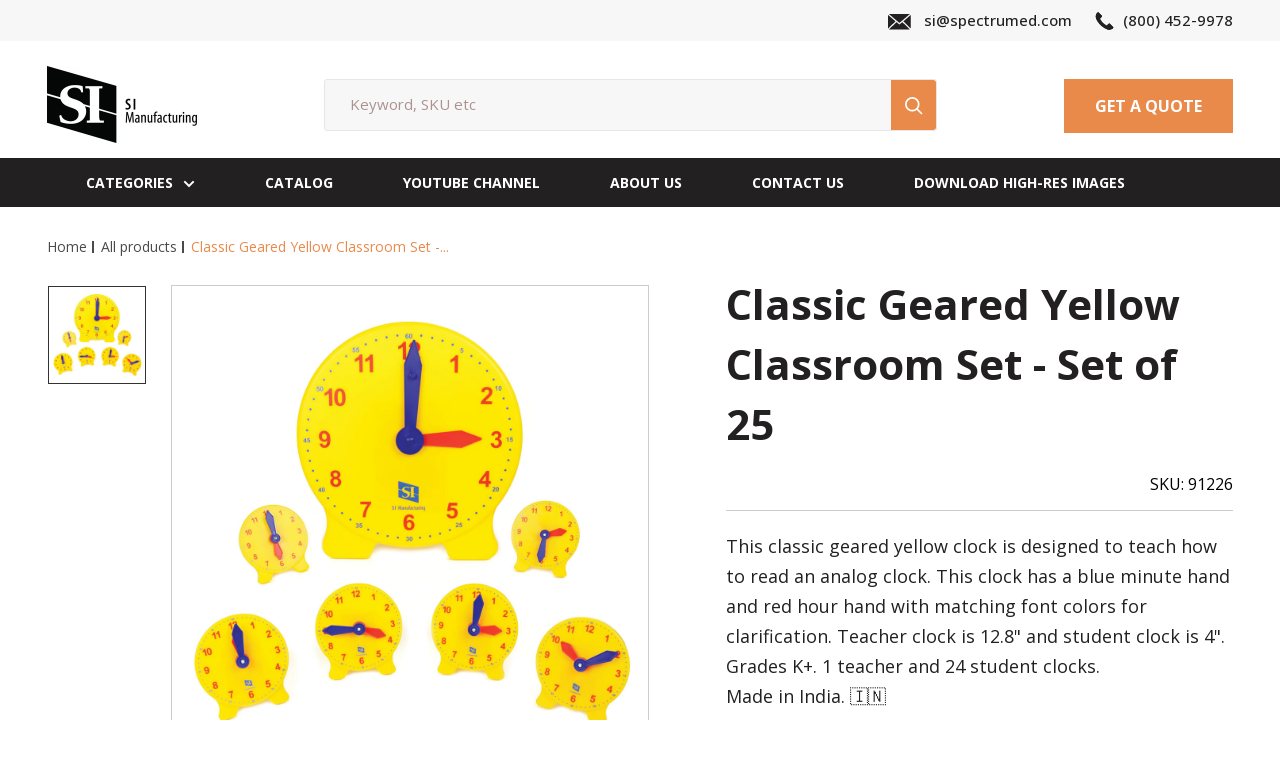

--- FILE ---
content_type: text/html; charset=utf-8
request_url: https://si-manufacturing.com/products/classic-geared-yellow-classroom-set-set-of-25
body_size: 37877
content:
<!doctype html>

<html class="no-js" lang="en">
  <head>


    <meta charset="utf-8">
    <meta name="viewport" content="width=device-width, initial-scale=1.0, height=device-height, minimum-scale=1.0, maximum-scale=1.0">
    <meta name="theme-color" content="#e98a4b"><title>Classic Geared Yellow Classroom Set - Set of 25
</title><meta name="description" content="This classic geared yellow clock is designed to teach how to read an analog clock. This clock has a blue minute hand and red hour hand with matching font colors for clarification. Teacher clock is 12.8&quot; and student clock is 4&quot;. Grades K+. 1 teacher and 24 student clocks. Made in India. 🇮🇳 Click here to access Dropbox f"><link rel="canonical" href="https://si-manufacturing.com/products/classic-geared-yellow-classroom-set-set-of-25"><link rel="shortcut icon" href="//si-manufacturing.com/cdn/shop/files/SI_Manufacturing_96x96.png?v=1671197047" type="image/png"><link rel="preload" as="style" href="//si-manufacturing.com/cdn/shop/t/4/assets/theme.css?v=182528524904334135631728447643">

    <link rel="preload" as="style" href="//si-manufacturing.com/cdn/shop/t/4/assets/dv.css?v=111603181540343972631729151917">
    <link rel="preload" as="style" href="//si-manufacturing.com/cdn/shop/t/4/assets/suraj.css?v=155201065584507461571729152006">
    

    
    <link rel="preload" as="script" href="//si-manufacturing.com/cdn/shop/t/4/assets/theme.js?v=4384467978994051691728447643">
    <link rel="preconnect" href="https://cdn.shopify.com">
    <link rel="preconnect" href="https://fonts.shopifycdn.com">
    <link rel="dns-prefetch" href="https://productreviews.shopifycdn.com">
    <link rel="dns-prefetch" href="https://ajax.googleapis.com">
    <link rel="dns-prefetch" href="https://maps.googleapis.com">
    <link rel="dns-prefetch" href="https://maps.gstatic.com">

    <meta property="og:type" content="product">
  <meta property="og:title" content="Classic Geared Yellow Classroom Set - Set of 25"><meta property="og:image" content="http://si-manufacturing.com/cdn/shop/files/91226.jpg?v=1744378856">
    <meta property="og:image:secure_url" content="https://si-manufacturing.com/cdn/shop/files/91226.jpg?v=1744378856">
    <meta property="og:image:width" content="1200">
    <meta property="og:image:height" content="1200"><meta property="product:price:amount" content="0.00">
  <meta property="product:price:currency" content="USD"><meta property="og:description" content="This classic geared yellow clock is designed to teach how to read an analog clock. This clock has a blue minute hand and red hour hand with matching font colors for clarification. Teacher clock is 12.8&quot; and student clock is 4&quot;. Grades K+. 1 teacher and 24 student clocks. Made in India. 🇮🇳 Click here to access Dropbox f"><meta property="og:url" content="https://si-manufacturing.com/products/classic-geared-yellow-classroom-set-set-of-25">
<meta property="og:site_name" content="SI Manufacturing"><meta name="twitter:card" content="summary"><meta name="twitter:title" content="Classic Geared Yellow Classroom Set - Set of 25">
  <meta name="twitter:description" content="This classic geared yellow clock is designed to teach how to read an analog clock. This clock has a blue minute hand and red hour hand with matching font colors for clarification. Teacher clock is 12.8&quot; and student clock is 4&quot;. Grades K+. 1 teacher and 24 student clocks.
Made in India. 🇮🇳
Click here to access Dropbox for all SI Manufacturing high-res PSD image files.">
  <meta name="twitter:image" content="https://si-manufacturing.com/cdn/shop/files/91226_600x600_crop_center.jpg?v=1744378856">
    <link rel="preload" href="//si-manufacturing.com/cdn/fonts/figtree/figtree_n7.2fd9bfe01586148e644724096c9d75e8c7a90e55.woff2" as="font" type="font/woff2" crossorigin><link rel="preload" href="//si-manufacturing.com/cdn/fonts/figtree/figtree_n6.9d1ea52bb49a0a86cfd1b0383d00f83d3fcc14de.woff2" as="font" type="font/woff2" crossorigin><style>
  @font-face {
  font-family: Figtree;
  font-weight: 700;
  font-style: normal;
  font-display: swap;
  src: url("//si-manufacturing.com/cdn/fonts/figtree/figtree_n7.2fd9bfe01586148e644724096c9d75e8c7a90e55.woff2") format("woff2"),
       url("//si-manufacturing.com/cdn/fonts/figtree/figtree_n7.ea05de92d862f9594794ab281c4c3a67501ef5fc.woff") format("woff");
}

  @font-face {
  font-family: Figtree;
  font-weight: 600;
  font-style: normal;
  font-display: swap;
  src: url("//si-manufacturing.com/cdn/fonts/figtree/figtree_n6.9d1ea52bb49a0a86cfd1b0383d00f83d3fcc14de.woff2") format("woff2"),
       url("//si-manufacturing.com/cdn/fonts/figtree/figtree_n6.f0fcdea525a0e47b2ae4ab645832a8e8a96d31d3.woff") format("woff");
}

@font-face {
  font-family: Figtree;
  font-weight: 600;
  font-style: normal;
  font-display: swap;
  src: url("//si-manufacturing.com/cdn/fonts/figtree/figtree_n6.9d1ea52bb49a0a86cfd1b0383d00f83d3fcc14de.woff2") format("woff2"),
       url("//si-manufacturing.com/cdn/fonts/figtree/figtree_n6.f0fcdea525a0e47b2ae4ab645832a8e8a96d31d3.woff") format("woff");
}

@font-face {
  font-family: Figtree;
  font-weight: 700;
  font-style: italic;
  font-display: swap;
  src: url("//si-manufacturing.com/cdn/fonts/figtree/figtree_i7.06add7096a6f2ab742e09ec7e498115904eda1fe.woff2") format("woff2"),
       url("//si-manufacturing.com/cdn/fonts/figtree/figtree_i7.ee584b5fcaccdbb5518c0228158941f8df81b101.woff") format("woff");
}


  @font-face {
  font-family: Figtree;
  font-weight: 900;
  font-style: normal;
  font-display: swap;
  src: url("//si-manufacturing.com/cdn/fonts/figtree/figtree_n9.c9185a1dab0680c9bce2d373c6fc665d10b5e421.woff2") format("woff2"),
       url("//si-manufacturing.com/cdn/fonts/figtree/figtree_n9.60f18207a47942453faf8770b2e7e8f4757b2493.woff") format("woff");
}

  @font-face {
  font-family: Figtree;
  font-weight: 600;
  font-style: italic;
  font-display: swap;
  src: url("//si-manufacturing.com/cdn/fonts/figtree/figtree_i6.702baae75738b446cfbed6ac0d60cab7b21e61ba.woff2") format("woff2"),
       url("//si-manufacturing.com/cdn/fonts/figtree/figtree_i6.6b8dc40d16c9905d29525156e284509f871ce8f9.woff") format("woff");
}

  @font-face {
  font-family: Figtree;
  font-weight: 900;
  font-style: italic;
  font-display: swap;
  src: url("//si-manufacturing.com/cdn/fonts/figtree/figtree_i9.52cfd46a18002d3eb2c8e0abf4e3a200bcdcadf0.woff2") format("woff2"),
       url("//si-manufacturing.com/cdn/fonts/figtree/figtree_i9.771e47ee6227db726e79da4a30fbe8788fe0e115.woff") format("woff");
}


  :root {
    --default-text-font-size : 15px;
    --base-text-font-size    : 18px;
    --heading-font-family    : Figtree, sans-serif;
    --heading-font-weight    : 700;
    --heading-font-style     : normal;
    --text-font-family       : Figtree, sans-serif;
    --text-font-weight       : 600;
    --text-font-style        : normal;
    --text-font-bolder-weight: 600;
    --text-link-decoration   : underline;

    --text-color               : #000000;
    --text-color-rgb           : 0, 0, 0;
    --heading-color            : #222021;
    --border-color             : #e8e8e8;
    --border-color-rgb         : 232, 232, 232;
    --form-border-color        : #dbdbdb;
    --accent-color             : #e98a4b;
    --accent-color-rgb         : 233, 138, 75;
    --link-color               : #e98a4b;
    --link-color-hover         : #ce6119;
    --background               : #ffffff;
    --secondary-background     : #ffffff;
    --secondary-background-rgb : 255, 255, 255;
    --accent-background        : rgba(233, 138, 75, 0.08);

    --input-background: #ffffff;

    --error-color       : #000000;
    --error-background  : rgba(0, 0, 0, 0.07);
    --success-color     : #1c7b36;
    --success-background: rgba(28, 123, 54, 0.11);

    --primary-button-background      : #000000;
    --primary-button-background-rgb  : 0, 0, 0;
    --primary-button-text-color      : #ffffff;
    --secondary-button-background    : #000000;
    --secondary-button-background-rgb: 0, 0, 0;
    --secondary-button-text-color    : #ffffff;

    --header-background      : #ffffff;
    --header-text-color      : #222021;
    --header-light-text-color: #222021;
    --header-border-color    : rgba(34, 32, 33, 0.3);
    --header-accent-color    : #000000;

    --footer-background-color:    #222021;
    --footer-heading-text-color:  #ffffff;
    --footer-body-text-color:     #ffffff;
    --footer-body-text-color-rgb: 255, 255, 255;
    --footer-accent-color:        #000000;
    --footer-accent-color-rgb:    0, 0, 0;
    --footer-border:              none;
    
    --flickity-arrow-color: #b5b5b5;--product-on-sale-accent           : #000000;
    --product-on-sale-accent-rgb       : 0, 0, 0;
    --product-on-sale-color            : #ffffff;
    --product-in-stock-color           : #1c7b36;
    --product-low-stock-color          : #cf0e0e;
    --product-sold-out-color           : #000000;
    --product-custom-label-1-background: #3f6ab1;
    --product-custom-label-1-color     : #ffffff;
    --product-custom-label-2-background: #8a44ae;
    --product-custom-label-2-color     : #ffffff;
    --product-review-star-color        : #000000;

    --mobile-container-gutter : 20px;
    --desktop-container-gutter: 40px;

    /* Shopify related variables */
    --payment-terms-background-color: #ffffff;
  }
</style>

<script>
  // IE11 does not have support for CSS variables, so we have to polyfill them
  if (!(((window || {}).CSS || {}).supports && window.CSS.supports('(--a: 0)'))) {
    const script = document.createElement('script');
    script.type = 'text/javascript';
    script.src = 'https://cdn.jsdelivr.net/npm/css-vars-ponyfill@2';
    script.onload = function() {
      cssVars({});
    };

    document.getElementsByTagName('head')[0].appendChild(script);
  }
</script>


    <script>window.performance && window.performance.mark && window.performance.mark('shopify.content_for_header.start');</script><meta id="shopify-digital-wallet" name="shopify-digital-wallet" content="/69067145496/digital_wallets/dialog">
<link rel="alternate" type="application/json+oembed" href="https://si-manufacturing.com/products/classic-geared-yellow-classroom-set-set-of-25.oembed">
<script async="async" src="/checkouts/internal/preloads.js?locale=en-US"></script>
<script id="shopify-features" type="application/json">{"accessToken":"0f166b03946b504bfdc1623e637b4765","betas":["rich-media-storefront-analytics"],"domain":"si-manufacturing.com","predictiveSearch":true,"shopId":69067145496,"locale":"en"}</script>
<script>var Shopify = Shopify || {};
Shopify.shop = "si-manufacturing.myshopify.com";
Shopify.locale = "en";
Shopify.currency = {"active":"USD","rate":"1.0"};
Shopify.country = "US";
Shopify.theme = {"name":"Version 1 - SI Manufacturing","id":171834245400,"schema_name":"WebPankaj","schema_version":"1.0.0","theme_store_id":null,"role":"main"};
Shopify.theme.handle = "null";
Shopify.theme.style = {"id":null,"handle":null};
Shopify.cdnHost = "si-manufacturing.com/cdn";
Shopify.routes = Shopify.routes || {};
Shopify.routes.root = "/";</script>
<script type="module">!function(o){(o.Shopify=o.Shopify||{}).modules=!0}(window);</script>
<script>!function(o){function n(){var o=[];function n(){o.push(Array.prototype.slice.apply(arguments))}return n.q=o,n}var t=o.Shopify=o.Shopify||{};t.loadFeatures=n(),t.autoloadFeatures=n()}(window);</script>
<script id="shop-js-analytics" type="application/json">{"pageType":"product"}</script>
<script defer="defer" async type="module" src="//si-manufacturing.com/cdn/shopifycloud/shop-js/modules/v2/client.init-shop-cart-sync_C5BV16lS.en.esm.js"></script>
<script defer="defer" async type="module" src="//si-manufacturing.com/cdn/shopifycloud/shop-js/modules/v2/chunk.common_CygWptCX.esm.js"></script>
<script type="module">
  await import("//si-manufacturing.com/cdn/shopifycloud/shop-js/modules/v2/client.init-shop-cart-sync_C5BV16lS.en.esm.js");
await import("//si-manufacturing.com/cdn/shopifycloud/shop-js/modules/v2/chunk.common_CygWptCX.esm.js");

  window.Shopify.SignInWithShop?.initShopCartSync?.({"fedCMEnabled":true,"windoidEnabled":true});

</script>
<script>(function() {
  var isLoaded = false;
  function asyncLoad() {
    if (isLoaded) return;
    isLoaded = true;
    var urls = ["https:\/\/cdn.commoninja.com\/sdk\/latest\/commonninja.js?shop=si-manufacturing.myshopify.com"];
    for (var i = 0; i < urls.length; i++) {
      var s = document.createElement('script');
      s.type = 'text/javascript';
      s.async = true;
      s.src = urls[i];
      var x = document.getElementsByTagName('script')[0];
      x.parentNode.insertBefore(s, x);
    }
  };
  if(window.attachEvent) {
    window.attachEvent('onload', asyncLoad);
  } else {
    window.addEventListener('load', asyncLoad, false);
  }
})();</script>
<script id="__st">var __st={"a":69067145496,"offset":-18000,"reqid":"278d15fb-922d-42ab-be01-ef3dcb781958-1768815961","pageurl":"si-manufacturing.com\/products\/classic-geared-yellow-classroom-set-set-of-25","u":"b2a3bde4856a","p":"product","rtyp":"product","rid":8071629472024};</script>
<script>window.ShopifyPaypalV4VisibilityTracking = true;</script>
<script id="captcha-bootstrap">!function(){'use strict';const t='contact',e='account',n='new_comment',o=[[t,t],['blogs',n],['comments',n],[t,'customer']],c=[[e,'customer_login'],[e,'guest_login'],[e,'recover_customer_password'],[e,'create_customer']],r=t=>t.map((([t,e])=>`form[action*='/${t}']:not([data-nocaptcha='true']) input[name='form_type'][value='${e}']`)).join(','),a=t=>()=>t?[...document.querySelectorAll(t)].map((t=>t.form)):[];function s(){const t=[...o],e=r(t);return a(e)}const i='password',u='form_key',d=['recaptcha-v3-token','g-recaptcha-response','h-captcha-response',i],f=()=>{try{return window.sessionStorage}catch{return}},m='__shopify_v',_=t=>t.elements[u];function p(t,e,n=!1){try{const o=window.sessionStorage,c=JSON.parse(o.getItem(e)),{data:r}=function(t){const{data:e,action:n}=t;return t[m]||n?{data:e,action:n}:{data:t,action:n}}(c);for(const[e,n]of Object.entries(r))t.elements[e]&&(t.elements[e].value=n);n&&o.removeItem(e)}catch(o){console.error('form repopulation failed',{error:o})}}const l='form_type',E='cptcha';function T(t){t.dataset[E]=!0}const w=window,h=w.document,L='Shopify',v='ce_forms',y='captcha';let A=!1;((t,e)=>{const n=(g='f06e6c50-85a8-45c8-87d0-21a2b65856fe',I='https://cdn.shopify.com/shopifycloud/storefront-forms-hcaptcha/ce_storefront_forms_captcha_hcaptcha.v1.5.2.iife.js',D={infoText:'Protected by hCaptcha',privacyText:'Privacy',termsText:'Terms'},(t,e,n)=>{const o=w[L][v],c=o.bindForm;if(c)return c(t,g,e,D).then(n);var r;o.q.push([[t,g,e,D],n]),r=I,A||(h.body.append(Object.assign(h.createElement('script'),{id:'captcha-provider',async:!0,src:r})),A=!0)});var g,I,D;w[L]=w[L]||{},w[L][v]=w[L][v]||{},w[L][v].q=[],w[L][y]=w[L][y]||{},w[L][y].protect=function(t,e){n(t,void 0,e),T(t)},Object.freeze(w[L][y]),function(t,e,n,w,h,L){const[v,y,A,g]=function(t,e,n){const i=e?o:[],u=t?c:[],d=[...i,...u],f=r(d),m=r(i),_=r(d.filter((([t,e])=>n.includes(e))));return[a(f),a(m),a(_),s()]}(w,h,L),I=t=>{const e=t.target;return e instanceof HTMLFormElement?e:e&&e.form},D=t=>v().includes(t);t.addEventListener('submit',(t=>{const e=I(t);if(!e)return;const n=D(e)&&!e.dataset.hcaptchaBound&&!e.dataset.recaptchaBound,o=_(e),c=g().includes(e)&&(!o||!o.value);(n||c)&&t.preventDefault(),c&&!n&&(function(t){try{if(!f())return;!function(t){const e=f();if(!e)return;const n=_(t);if(!n)return;const o=n.value;o&&e.removeItem(o)}(t);const e=Array.from(Array(32),(()=>Math.random().toString(36)[2])).join('');!function(t,e){_(t)||t.append(Object.assign(document.createElement('input'),{type:'hidden',name:u})),t.elements[u].value=e}(t,e),function(t,e){const n=f();if(!n)return;const o=[...t.querySelectorAll(`input[type='${i}']`)].map((({name:t})=>t)),c=[...d,...o],r={};for(const[a,s]of new FormData(t).entries())c.includes(a)||(r[a]=s);n.setItem(e,JSON.stringify({[m]:1,action:t.action,data:r}))}(t,e)}catch(e){console.error('failed to persist form',e)}}(e),e.submit())}));const S=(t,e)=>{t&&!t.dataset[E]&&(n(t,e.some((e=>e===t))),T(t))};for(const o of['focusin','change'])t.addEventListener(o,(t=>{const e=I(t);D(e)&&S(e,y())}));const B=e.get('form_key'),M=e.get(l),P=B&&M;t.addEventListener('DOMContentLoaded',(()=>{const t=y();if(P)for(const e of t)e.elements[l].value===M&&p(e,B);[...new Set([...A(),...v().filter((t=>'true'===t.dataset.shopifyCaptcha))])].forEach((e=>S(e,t)))}))}(h,new URLSearchParams(w.location.search),n,t,e,['guest_login'])})(!0,!0)}();</script>
<script integrity="sha256-4kQ18oKyAcykRKYeNunJcIwy7WH5gtpwJnB7kiuLZ1E=" data-source-attribution="shopify.loadfeatures" defer="defer" src="//si-manufacturing.com/cdn/shopifycloud/storefront/assets/storefront/load_feature-a0a9edcb.js" crossorigin="anonymous"></script>
<script data-source-attribution="shopify.dynamic_checkout.dynamic.init">var Shopify=Shopify||{};Shopify.PaymentButton=Shopify.PaymentButton||{isStorefrontPortableWallets:!0,init:function(){window.Shopify.PaymentButton.init=function(){};var t=document.createElement("script");t.src="https://si-manufacturing.com/cdn/shopifycloud/portable-wallets/latest/portable-wallets.en.js",t.type="module",document.head.appendChild(t)}};
</script>
<script data-source-attribution="shopify.dynamic_checkout.buyer_consent">
  function portableWalletsHideBuyerConsent(e){var t=document.getElementById("shopify-buyer-consent"),n=document.getElementById("shopify-subscription-policy-button");t&&n&&(t.classList.add("hidden"),t.setAttribute("aria-hidden","true"),n.removeEventListener("click",e))}function portableWalletsShowBuyerConsent(e){var t=document.getElementById("shopify-buyer-consent"),n=document.getElementById("shopify-subscription-policy-button");t&&n&&(t.classList.remove("hidden"),t.removeAttribute("aria-hidden"),n.addEventListener("click",e))}window.Shopify?.PaymentButton&&(window.Shopify.PaymentButton.hideBuyerConsent=portableWalletsHideBuyerConsent,window.Shopify.PaymentButton.showBuyerConsent=portableWalletsShowBuyerConsent);
</script>
<script data-source-attribution="shopify.dynamic_checkout.cart.bootstrap">document.addEventListener("DOMContentLoaded",(function(){function t(){return document.querySelector("shopify-accelerated-checkout-cart, shopify-accelerated-checkout")}if(t())Shopify.PaymentButton.init();else{new MutationObserver((function(e,n){t()&&(Shopify.PaymentButton.init(),n.disconnect())})).observe(document.body,{childList:!0,subtree:!0})}}));
</script>

<script>window.performance && window.performance.mark && window.performance.mark('shopify.content_for_header.end');</script>

    <link rel="stylesheet" href="//si-manufacturing.com/cdn/shop/t/4/assets/theme.css?v=182528524904334135631728447643">
    <link href="//si-manufacturing.com/cdn/shop/t/4/assets/slick.css?v=98340474046176884051728463636" rel="stylesheet" type="text/css" media="all" />
    <link rel="stylesheet" href="//si-manufacturing.com/cdn/shop/t/4/assets/custom-style.css?v=93258422808230124111738930244">
    <link rel="stylesheet" href="//si-manufacturing.com/cdn/shop/t/4/assets/dinesh-style.css?v=29212038798415548481738922987">
    <link rel="stylesheet" href="//si-manufacturing.com/cdn/shop/t/4/assets/suraj-style.css?v=99332731411858813621738842874">

    
  <script type="application/ld+json">
  {
    "@context": "https://schema.org",
    "@type": "Product",
    "productID": 8071629472024,
    "offers": [{
          "@type": "Offer",
          "name": "Default Title",
          "availability":"https://schema.org/InStock",
          "price": 0.0,
          "priceCurrency": "USD",
          "priceValidUntil": "2026-01-29","sku": "91226",
          "url": "/products/classic-geared-yellow-classroom-set-set-of-25?variant=44259958620440"
        }
],"brand": {
      "@type": "Brand",
      "name": "SI Manufacturing"
    },
    "name": "Classic Geared Yellow Classroom Set - Set of 25",
    "description": "This classic geared yellow clock is designed to teach how to read an analog clock. This clock has a blue minute hand and red hour hand with matching font colors for clarification. Teacher clock is 12.8\" and student clock is 4\". Grades K+. 1 teacher and 24 student clocks.\nMade in India. 🇮🇳\nClick here to access Dropbox for all SI Manufacturing high-res PSD image files.",
    "category": "",
    "url": "/products/classic-geared-yellow-classroom-set-set-of-25",
    "sku": "91226",
    "image": {
      "@type": "ImageObject",
      "url": "https://si-manufacturing.com/cdn/shop/files/91226.jpg?v=1744378856&width=1024",
      "image": "https://si-manufacturing.com/cdn/shop/files/91226.jpg?v=1744378856&width=1024",
      "name": "",
      "width": "1024",
      "height": "1024"
    }
  }
  </script>



  <script type="application/ld+json">
  {
    "@context": "https://schema.org",
    "@type": "BreadcrumbList",
  "itemListElement": [{
      "@type": "ListItem",
      "position": 1,
      "name": "Home",
      "item": "https://si-manufacturing.com"
    },{
          "@type": "ListItem",
          "position": 2,
          "name": "Classic Geared Yellow Classroom Set - Set of 25",
          "item": "https://si-manufacturing.com/products/classic-geared-yellow-classroom-set-set-of-25"
        }]
  }
  </script>



    <script>
      // This allows to expose several variables to the global scope, to be used in scripts
      window.theme = {
        pageType: "product",
        cartCount: 0,
        moneyFormat: "${{amount}}",
        moneyWithCurrencyFormat: "${{amount}} USD",
        currencyCodeEnabled: false,
        showDiscount: false,
        discountMode: "percentage",
        searchMode: "product,page",
        searchUnavailableProducts: "last",
        cartType: "drawer"
      };

      window.routes = {
        rootUrl: "\/",
        rootUrlWithoutSlash: '',
        cartUrl: "\/cart",
        cartAddUrl: "\/cart\/add",
        cartChangeUrl: "\/cart\/change",
        searchUrl: "\/search",
        productRecommendationsUrl: "\/recommendations\/products"
      };

      window.languages = {
        productRegularPrice: "Regular price",
        productSalePrice: "Sale price",
        collectionOnSaleLabel: "Save {{savings}}",
        productFormUnavailable: "Unavailable",
        productFormAddToCart: "Add to cart",
        productFormPreOrder: "Pre-order",
        productFormSoldOut: "Sold out",
        productAdded: "Product has been added to your cart",
        productAddedShort: "Added!",
        shippingEstimatorNoResults: "No shipping could be found for your address.",
        shippingEstimatorOneResult: "There is one shipping rate for your address:",
        shippingEstimatorMultipleResults: "There are {{count}} shipping rates for your address:",
        shippingEstimatorErrors: "There are some errors:"
      };

      window.lazySizesConfig = {
        loadHidden: false,
        hFac: 0.8,
        expFactor: 3,
        customMedia: {
          '--phone': '(max-width: 640px)',
          '--tablet': '(min-width: 641px) and (max-width: 1023px)',
          '--lap': '(min-width: 1024px)'
        }
      };

      document.documentElement.className = document.documentElement.className.replace('no-js', 'js');
    </script><script src="//si-manufacturing.com/cdn/shop/t/4/assets/jquery.min.js?v=133494139889153862371728465601"></script>
    <script src="//si-manufacturing.com/cdn/shop/t/4/assets/theme.js?v=4384467978994051691728447643" defer></script>
    <script src="//si-manufacturing.com/cdn/shop/t/4/assets/slick.js?v=23664032225970920471728463669" defer="defer"></script>
    <script src="//si-manufacturing.com/cdn/shop/t/4/assets/custom.js?v=102476495355921946141728447643" defer></script><script>
        (function () {
          window.onpageshow = function() {
            // We force re-freshing the cart content onpageshow, as most browsers will serve a cache copy when hitting the
            // back button, which cause staled data
            document.documentElement.dispatchEvent(new CustomEvent('cart:refresh', {
              bubbles: true,
              detail: {scrollToTop: false}
            }));
          };
        })();
      </script> <!-- roartheme: FontPicker app -->
<script src="//si-manufacturing.com/cdn/shop/t/4/assets/sq-config.min.js?v=148271421724117372081728554685" type="text/javascript"></script>

<link href="//si-manufacturing.com/cdn/shop/t/4/assets/sq-app.min.css?v=82394489617613285571728552706" rel="stylesheet" type="text/css" media="all" />

<script type="module" src="//si-manufacturing.com/cdn/shop/t/4/assets/sq-app.min.js?v=100406464439211617321728552706" async></script>

<link href="//si-manufacturing.com/cdn/shop/t/4/assets/sq-theme.css?v=158467400793372039411728552712" rel="stylesheet" type="text/css" media="all" />
<script src="//si-manufacturing.com/cdn/shop/t/4/assets/sq-theme.js?v=181622890477990720691728552713" type="text/javascript"></script>

<link href="//si-manufacturing.com/cdn/shop/t/4/assets/sq-custom.css?v=111603181540343972631728552714" rel="stylesheet" type="text/css" media="all" />
<script src="//si-manufacturing.com/cdn/shop/t/4/assets/sq-custom.js?v=111603181540343972631728552715" type="text/javascript"></script> <!-- BEGIN app block: shopify://apps/pagefly-page-builder/blocks/app-embed/83e179f7-59a0-4589-8c66-c0dddf959200 -->

<!-- BEGIN app snippet: pagefly-cro-ab-testing-main -->







<script>
  ;(function () {
    const url = new URL(window.location)
    const viewParam = url.searchParams.get('view')
    if (viewParam && viewParam.includes('variant-pf-')) {
      url.searchParams.set('pf_v', viewParam)
      url.searchParams.delete('view')
      window.history.replaceState({}, '', url)
    }
  })()
</script>



<script type='module'>
  
  window.PAGEFLY_CRO = window.PAGEFLY_CRO || {}

  window.PAGEFLY_CRO['data_debug'] = {
    original_template_suffix: "all_products",
    allow_ab_test: false,
    ab_test_start_time: 0,
    ab_test_end_time: 0,
    today_date_time: 1768815961000,
  }
  window.PAGEFLY_CRO['GA4'] = { enabled: false}
</script>

<!-- END app snippet -->








  <script src='https://cdn.shopify.com/extensions/019bb4f9-aed6-78a3-be91-e9d44663e6bf/pagefly-page-builder-215/assets/pagefly-helper.js' defer='defer'></script>

  <script src='https://cdn.shopify.com/extensions/019bb4f9-aed6-78a3-be91-e9d44663e6bf/pagefly-page-builder-215/assets/pagefly-general-helper.js' defer='defer'></script>

  <script src='https://cdn.shopify.com/extensions/019bb4f9-aed6-78a3-be91-e9d44663e6bf/pagefly-page-builder-215/assets/pagefly-snap-slider.js' defer='defer'></script>

  <script src='https://cdn.shopify.com/extensions/019bb4f9-aed6-78a3-be91-e9d44663e6bf/pagefly-page-builder-215/assets/pagefly-slideshow-v3.js' defer='defer'></script>

  <script src='https://cdn.shopify.com/extensions/019bb4f9-aed6-78a3-be91-e9d44663e6bf/pagefly-page-builder-215/assets/pagefly-slideshow-v4.js' defer='defer'></script>

  <script src='https://cdn.shopify.com/extensions/019bb4f9-aed6-78a3-be91-e9d44663e6bf/pagefly-page-builder-215/assets/pagefly-glider.js' defer='defer'></script>

  <script src='https://cdn.shopify.com/extensions/019bb4f9-aed6-78a3-be91-e9d44663e6bf/pagefly-page-builder-215/assets/pagefly-slideshow-v1-v2.js' defer='defer'></script>

  <script src='https://cdn.shopify.com/extensions/019bb4f9-aed6-78a3-be91-e9d44663e6bf/pagefly-page-builder-215/assets/pagefly-product-media.js' defer='defer'></script>

  <script src='https://cdn.shopify.com/extensions/019bb4f9-aed6-78a3-be91-e9d44663e6bf/pagefly-page-builder-215/assets/pagefly-product.js' defer='defer'></script>


<script id='pagefly-helper-data' type='application/json'>
  {
    "page_optimization": {
      "assets_prefetching": false
    },
    "elements_asset_mapper": {
      "Accordion": "https://cdn.shopify.com/extensions/019bb4f9-aed6-78a3-be91-e9d44663e6bf/pagefly-page-builder-215/assets/pagefly-accordion.js",
      "Accordion3": "https://cdn.shopify.com/extensions/019bb4f9-aed6-78a3-be91-e9d44663e6bf/pagefly-page-builder-215/assets/pagefly-accordion3.js",
      "CountDown": "https://cdn.shopify.com/extensions/019bb4f9-aed6-78a3-be91-e9d44663e6bf/pagefly-page-builder-215/assets/pagefly-countdown.js",
      "GMap1": "https://cdn.shopify.com/extensions/019bb4f9-aed6-78a3-be91-e9d44663e6bf/pagefly-page-builder-215/assets/pagefly-gmap.js",
      "GMap2": "https://cdn.shopify.com/extensions/019bb4f9-aed6-78a3-be91-e9d44663e6bf/pagefly-page-builder-215/assets/pagefly-gmap.js",
      "GMapBasicV2": "https://cdn.shopify.com/extensions/019bb4f9-aed6-78a3-be91-e9d44663e6bf/pagefly-page-builder-215/assets/pagefly-gmap.js",
      "GMapAdvancedV2": "https://cdn.shopify.com/extensions/019bb4f9-aed6-78a3-be91-e9d44663e6bf/pagefly-page-builder-215/assets/pagefly-gmap.js",
      "HTML.Video": "https://cdn.shopify.com/extensions/019bb4f9-aed6-78a3-be91-e9d44663e6bf/pagefly-page-builder-215/assets/pagefly-htmlvideo.js",
      "HTML.Video2": "https://cdn.shopify.com/extensions/019bb4f9-aed6-78a3-be91-e9d44663e6bf/pagefly-page-builder-215/assets/pagefly-htmlvideo2.js",
      "HTML.Video3": "https://cdn.shopify.com/extensions/019bb4f9-aed6-78a3-be91-e9d44663e6bf/pagefly-page-builder-215/assets/pagefly-htmlvideo2.js",
      "BackgroundVideo": "https://cdn.shopify.com/extensions/019bb4f9-aed6-78a3-be91-e9d44663e6bf/pagefly-page-builder-215/assets/pagefly-htmlvideo2.js",
      "Instagram": "https://cdn.shopify.com/extensions/019bb4f9-aed6-78a3-be91-e9d44663e6bf/pagefly-page-builder-215/assets/pagefly-instagram.js",
      "Instagram2": "https://cdn.shopify.com/extensions/019bb4f9-aed6-78a3-be91-e9d44663e6bf/pagefly-page-builder-215/assets/pagefly-instagram.js",
      "Insta3": "https://cdn.shopify.com/extensions/019bb4f9-aed6-78a3-be91-e9d44663e6bf/pagefly-page-builder-215/assets/pagefly-instagram3.js",
      "Tabs": "https://cdn.shopify.com/extensions/019bb4f9-aed6-78a3-be91-e9d44663e6bf/pagefly-page-builder-215/assets/pagefly-tab.js",
      "Tabs3": "https://cdn.shopify.com/extensions/019bb4f9-aed6-78a3-be91-e9d44663e6bf/pagefly-page-builder-215/assets/pagefly-tab3.js",
      "ProductBox": "https://cdn.shopify.com/extensions/019bb4f9-aed6-78a3-be91-e9d44663e6bf/pagefly-page-builder-215/assets/pagefly-cart.js",
      "FBPageBox2": "https://cdn.shopify.com/extensions/019bb4f9-aed6-78a3-be91-e9d44663e6bf/pagefly-page-builder-215/assets/pagefly-facebook.js",
      "FBLikeButton2": "https://cdn.shopify.com/extensions/019bb4f9-aed6-78a3-be91-e9d44663e6bf/pagefly-page-builder-215/assets/pagefly-facebook.js",
      "TwitterFeed2": "https://cdn.shopify.com/extensions/019bb4f9-aed6-78a3-be91-e9d44663e6bf/pagefly-page-builder-215/assets/pagefly-twitter.js",
      "Paragraph4": "https://cdn.shopify.com/extensions/019bb4f9-aed6-78a3-be91-e9d44663e6bf/pagefly-page-builder-215/assets/pagefly-paragraph4.js",

      "AliReviews": "https://cdn.shopify.com/extensions/019bb4f9-aed6-78a3-be91-e9d44663e6bf/pagefly-page-builder-215/assets/pagefly-3rd-elements.js",
      "BackInStock": "https://cdn.shopify.com/extensions/019bb4f9-aed6-78a3-be91-e9d44663e6bf/pagefly-page-builder-215/assets/pagefly-3rd-elements.js",
      "GloboBackInStock": "https://cdn.shopify.com/extensions/019bb4f9-aed6-78a3-be91-e9d44663e6bf/pagefly-page-builder-215/assets/pagefly-3rd-elements.js",
      "GrowaveWishlist": "https://cdn.shopify.com/extensions/019bb4f9-aed6-78a3-be91-e9d44663e6bf/pagefly-page-builder-215/assets/pagefly-3rd-elements.js",
      "InfiniteOptionsShopPad": "https://cdn.shopify.com/extensions/019bb4f9-aed6-78a3-be91-e9d44663e6bf/pagefly-page-builder-215/assets/pagefly-3rd-elements.js",
      "InkybayProductPersonalizer": "https://cdn.shopify.com/extensions/019bb4f9-aed6-78a3-be91-e9d44663e6bf/pagefly-page-builder-215/assets/pagefly-3rd-elements.js",
      "LimeSpot": "https://cdn.shopify.com/extensions/019bb4f9-aed6-78a3-be91-e9d44663e6bf/pagefly-page-builder-215/assets/pagefly-3rd-elements.js",
      "Loox": "https://cdn.shopify.com/extensions/019bb4f9-aed6-78a3-be91-e9d44663e6bf/pagefly-page-builder-215/assets/pagefly-3rd-elements.js",
      "Opinew": "https://cdn.shopify.com/extensions/019bb4f9-aed6-78a3-be91-e9d44663e6bf/pagefly-page-builder-215/assets/pagefly-3rd-elements.js",
      "Powr": "https://cdn.shopify.com/extensions/019bb4f9-aed6-78a3-be91-e9d44663e6bf/pagefly-page-builder-215/assets/pagefly-3rd-elements.js",
      "ProductReviews": "https://cdn.shopify.com/extensions/019bb4f9-aed6-78a3-be91-e9d44663e6bf/pagefly-page-builder-215/assets/pagefly-3rd-elements.js",
      "PushOwl": "https://cdn.shopify.com/extensions/019bb4f9-aed6-78a3-be91-e9d44663e6bf/pagefly-page-builder-215/assets/pagefly-3rd-elements.js",
      "ReCharge": "https://cdn.shopify.com/extensions/019bb4f9-aed6-78a3-be91-e9d44663e6bf/pagefly-page-builder-215/assets/pagefly-3rd-elements.js",
      "Rivyo": "https://cdn.shopify.com/extensions/019bb4f9-aed6-78a3-be91-e9d44663e6bf/pagefly-page-builder-215/assets/pagefly-3rd-elements.js",
      "TrackingMore": "https://cdn.shopify.com/extensions/019bb4f9-aed6-78a3-be91-e9d44663e6bf/pagefly-page-builder-215/assets/pagefly-3rd-elements.js",
      "Vitals": "https://cdn.shopify.com/extensions/019bb4f9-aed6-78a3-be91-e9d44663e6bf/pagefly-page-builder-215/assets/pagefly-3rd-elements.js",
      "Wiser": "https://cdn.shopify.com/extensions/019bb4f9-aed6-78a3-be91-e9d44663e6bf/pagefly-page-builder-215/assets/pagefly-3rd-elements.js"
    },
    "custom_elements_mapper": {
      "pf-click-action-element": "https://cdn.shopify.com/extensions/019bb4f9-aed6-78a3-be91-e9d44663e6bf/pagefly-page-builder-215/assets/pagefly-click-action-element.js",
      "pf-dialog-element": "https://cdn.shopify.com/extensions/019bb4f9-aed6-78a3-be91-e9d44663e6bf/pagefly-page-builder-215/assets/pagefly-dialog-element.js"
    }
  }
</script>


<!-- END app block --><link href="https://monorail-edge.shopifysvc.com" rel="dns-prefetch">
<script>(function(){if ("sendBeacon" in navigator && "performance" in window) {try {var session_token_from_headers = performance.getEntriesByType('navigation')[0].serverTiming.find(x => x.name == '_s').description;} catch {var session_token_from_headers = undefined;}var session_cookie_matches = document.cookie.match(/_shopify_s=([^;]*)/);var session_token_from_cookie = session_cookie_matches && session_cookie_matches.length === 2 ? session_cookie_matches[1] : "";var session_token = session_token_from_headers || session_token_from_cookie || "";function handle_abandonment_event(e) {var entries = performance.getEntries().filter(function(entry) {return /monorail-edge.shopifysvc.com/.test(entry.name);});if (!window.abandonment_tracked && entries.length === 0) {window.abandonment_tracked = true;var currentMs = Date.now();var navigation_start = performance.timing.navigationStart;var payload = {shop_id: 69067145496,url: window.location.href,navigation_start,duration: currentMs - navigation_start,session_token,page_type: "product"};window.navigator.sendBeacon("https://monorail-edge.shopifysvc.com/v1/produce", JSON.stringify({schema_id: "online_store_buyer_site_abandonment/1.1",payload: payload,metadata: {event_created_at_ms: currentMs,event_sent_at_ms: currentMs}}));}}window.addEventListener('pagehide', handle_abandonment_event);}}());</script>
<script id="web-pixels-manager-setup">(function e(e,d,r,n,o){if(void 0===o&&(o={}),!Boolean(null===(a=null===(i=window.Shopify)||void 0===i?void 0:i.analytics)||void 0===a?void 0:a.replayQueue)){var i,a;window.Shopify=window.Shopify||{};var t=window.Shopify;t.analytics=t.analytics||{};var s=t.analytics;s.replayQueue=[],s.publish=function(e,d,r){return s.replayQueue.push([e,d,r]),!0};try{self.performance.mark("wpm:start")}catch(e){}var l=function(){var e={modern:/Edge?\/(1{2}[4-9]|1[2-9]\d|[2-9]\d{2}|\d{4,})\.\d+(\.\d+|)|Firefox\/(1{2}[4-9]|1[2-9]\d|[2-9]\d{2}|\d{4,})\.\d+(\.\d+|)|Chrom(ium|e)\/(9{2}|\d{3,})\.\d+(\.\d+|)|(Maci|X1{2}).+ Version\/(15\.\d+|(1[6-9]|[2-9]\d|\d{3,})\.\d+)([,.]\d+|)( \(\w+\)|)( Mobile\/\w+|) Safari\/|Chrome.+OPR\/(9{2}|\d{3,})\.\d+\.\d+|(CPU[ +]OS|iPhone[ +]OS|CPU[ +]iPhone|CPU IPhone OS|CPU iPad OS)[ +]+(15[._]\d+|(1[6-9]|[2-9]\d|\d{3,})[._]\d+)([._]\d+|)|Android:?[ /-](13[3-9]|1[4-9]\d|[2-9]\d{2}|\d{4,})(\.\d+|)(\.\d+|)|Android.+Firefox\/(13[5-9]|1[4-9]\d|[2-9]\d{2}|\d{4,})\.\d+(\.\d+|)|Android.+Chrom(ium|e)\/(13[3-9]|1[4-9]\d|[2-9]\d{2}|\d{4,})\.\d+(\.\d+|)|SamsungBrowser\/([2-9]\d|\d{3,})\.\d+/,legacy:/Edge?\/(1[6-9]|[2-9]\d|\d{3,})\.\d+(\.\d+|)|Firefox\/(5[4-9]|[6-9]\d|\d{3,})\.\d+(\.\d+|)|Chrom(ium|e)\/(5[1-9]|[6-9]\d|\d{3,})\.\d+(\.\d+|)([\d.]+$|.*Safari\/(?![\d.]+ Edge\/[\d.]+$))|(Maci|X1{2}).+ Version\/(10\.\d+|(1[1-9]|[2-9]\d|\d{3,})\.\d+)([,.]\d+|)( \(\w+\)|)( Mobile\/\w+|) Safari\/|Chrome.+OPR\/(3[89]|[4-9]\d|\d{3,})\.\d+\.\d+|(CPU[ +]OS|iPhone[ +]OS|CPU[ +]iPhone|CPU IPhone OS|CPU iPad OS)[ +]+(10[._]\d+|(1[1-9]|[2-9]\d|\d{3,})[._]\d+)([._]\d+|)|Android:?[ /-](13[3-9]|1[4-9]\d|[2-9]\d{2}|\d{4,})(\.\d+|)(\.\d+|)|Mobile Safari.+OPR\/([89]\d|\d{3,})\.\d+\.\d+|Android.+Firefox\/(13[5-9]|1[4-9]\d|[2-9]\d{2}|\d{4,})\.\d+(\.\d+|)|Android.+Chrom(ium|e)\/(13[3-9]|1[4-9]\d|[2-9]\d{2}|\d{4,})\.\d+(\.\d+|)|Android.+(UC? ?Browser|UCWEB|U3)[ /]?(15\.([5-9]|\d{2,})|(1[6-9]|[2-9]\d|\d{3,})\.\d+)\.\d+|SamsungBrowser\/(5\.\d+|([6-9]|\d{2,})\.\d+)|Android.+MQ{2}Browser\/(14(\.(9|\d{2,})|)|(1[5-9]|[2-9]\d|\d{3,})(\.\d+|))(\.\d+|)|K[Aa][Ii]OS\/(3\.\d+|([4-9]|\d{2,})\.\d+)(\.\d+|)/},d=e.modern,r=e.legacy,n=navigator.userAgent;return n.match(d)?"modern":n.match(r)?"legacy":"unknown"}(),u="modern"===l?"modern":"legacy",c=(null!=n?n:{modern:"",legacy:""})[u],f=function(e){return[e.baseUrl,"/wpm","/b",e.hashVersion,"modern"===e.buildTarget?"m":"l",".js"].join("")}({baseUrl:d,hashVersion:r,buildTarget:u}),m=function(e){var d=e.version,r=e.bundleTarget,n=e.surface,o=e.pageUrl,i=e.monorailEndpoint;return{emit:function(e){var a=e.status,t=e.errorMsg,s=(new Date).getTime(),l=JSON.stringify({metadata:{event_sent_at_ms:s},events:[{schema_id:"web_pixels_manager_load/3.1",payload:{version:d,bundle_target:r,page_url:o,status:a,surface:n,error_msg:t},metadata:{event_created_at_ms:s}}]});if(!i)return console&&console.warn&&console.warn("[Web Pixels Manager] No Monorail endpoint provided, skipping logging."),!1;try{return self.navigator.sendBeacon.bind(self.navigator)(i,l)}catch(e){}var u=new XMLHttpRequest;try{return u.open("POST",i,!0),u.setRequestHeader("Content-Type","text/plain"),u.send(l),!0}catch(e){return console&&console.warn&&console.warn("[Web Pixels Manager] Got an unhandled error while logging to Monorail."),!1}}}}({version:r,bundleTarget:l,surface:e.surface,pageUrl:self.location.href,monorailEndpoint:e.monorailEndpoint});try{o.browserTarget=l,function(e){var d=e.src,r=e.async,n=void 0===r||r,o=e.onload,i=e.onerror,a=e.sri,t=e.scriptDataAttributes,s=void 0===t?{}:t,l=document.createElement("script"),u=document.querySelector("head"),c=document.querySelector("body");if(l.async=n,l.src=d,a&&(l.integrity=a,l.crossOrigin="anonymous"),s)for(var f in s)if(Object.prototype.hasOwnProperty.call(s,f))try{l.dataset[f]=s[f]}catch(e){}if(o&&l.addEventListener("load",o),i&&l.addEventListener("error",i),u)u.appendChild(l);else{if(!c)throw new Error("Did not find a head or body element to append the script");c.appendChild(l)}}({src:f,async:!0,onload:function(){if(!function(){var e,d;return Boolean(null===(d=null===(e=window.Shopify)||void 0===e?void 0:e.analytics)||void 0===d?void 0:d.initialized)}()){var d=window.webPixelsManager.init(e)||void 0;if(d){var r=window.Shopify.analytics;r.replayQueue.forEach((function(e){var r=e[0],n=e[1],o=e[2];d.publishCustomEvent(r,n,o)})),r.replayQueue=[],r.publish=d.publishCustomEvent,r.visitor=d.visitor,r.initialized=!0}}},onerror:function(){return m.emit({status:"failed",errorMsg:"".concat(f," has failed to load")})},sri:function(e){var d=/^sha384-[A-Za-z0-9+/=]+$/;return"string"==typeof e&&d.test(e)}(c)?c:"",scriptDataAttributes:o}),m.emit({status:"loading"})}catch(e){m.emit({status:"failed",errorMsg:(null==e?void 0:e.message)||"Unknown error"})}}})({shopId: 69067145496,storefrontBaseUrl: "https://si-manufacturing.com",extensionsBaseUrl: "https://extensions.shopifycdn.com/cdn/shopifycloud/web-pixels-manager",monorailEndpoint: "https://monorail-edge.shopifysvc.com/unstable/produce_batch",surface: "storefront-renderer",enabledBetaFlags: ["2dca8a86"],webPixelsConfigList: [{"id":"shopify-app-pixel","configuration":"{}","eventPayloadVersion":"v1","runtimeContext":"STRICT","scriptVersion":"0450","apiClientId":"shopify-pixel","type":"APP","privacyPurposes":["ANALYTICS","MARKETING"]},{"id":"shopify-custom-pixel","eventPayloadVersion":"v1","runtimeContext":"LAX","scriptVersion":"0450","apiClientId":"shopify-pixel","type":"CUSTOM","privacyPurposes":["ANALYTICS","MARKETING"]}],isMerchantRequest: false,initData: {"shop":{"name":"SI Manufacturing","paymentSettings":{"currencyCode":"USD"},"myshopifyDomain":"si-manufacturing.myshopify.com","countryCode":"CA","storefrontUrl":"https:\/\/si-manufacturing.com"},"customer":null,"cart":null,"checkout":null,"productVariants":[{"price":{"amount":0.0,"currencyCode":"USD"},"product":{"title":"Classic Geared Yellow Classroom Set - Set of 25","vendor":"SI Manufacturing","id":"8071629472024","untranslatedTitle":"Classic Geared Yellow Classroom Set - Set of 25","url":"\/products\/classic-geared-yellow-classroom-set-set-of-25","type":""},"id":"44259958620440","image":{"src":"\/\/si-manufacturing.com\/cdn\/shop\/files\/91226.jpg?v=1744378856"},"sku":"91226","title":"Default Title","untranslatedTitle":"Default Title"}],"purchasingCompany":null},},"https://si-manufacturing.com/cdn","fcfee988w5aeb613cpc8e4bc33m6693e112",{"modern":"","legacy":""},{"shopId":"69067145496","storefrontBaseUrl":"https:\/\/si-manufacturing.com","extensionBaseUrl":"https:\/\/extensions.shopifycdn.com\/cdn\/shopifycloud\/web-pixels-manager","surface":"storefront-renderer","enabledBetaFlags":"[\"2dca8a86\"]","isMerchantRequest":"false","hashVersion":"fcfee988w5aeb613cpc8e4bc33m6693e112","publish":"custom","events":"[[\"page_viewed\",{}],[\"product_viewed\",{\"productVariant\":{\"price\":{\"amount\":0.0,\"currencyCode\":\"USD\"},\"product\":{\"title\":\"Classic Geared Yellow Classroom Set - Set of 25\",\"vendor\":\"SI Manufacturing\",\"id\":\"8071629472024\",\"untranslatedTitle\":\"Classic Geared Yellow Classroom Set - Set of 25\",\"url\":\"\/products\/classic-geared-yellow-classroom-set-set-of-25\",\"type\":\"\"},\"id\":\"44259958620440\",\"image\":{\"src\":\"\/\/si-manufacturing.com\/cdn\/shop\/files\/91226.jpg?v=1744378856\"},\"sku\":\"91226\",\"title\":\"Default Title\",\"untranslatedTitle\":\"Default Title\"}}]]"});</script><script>
  window.ShopifyAnalytics = window.ShopifyAnalytics || {};
  window.ShopifyAnalytics.meta = window.ShopifyAnalytics.meta || {};
  window.ShopifyAnalytics.meta.currency = 'USD';
  var meta = {"product":{"id":8071629472024,"gid":"gid:\/\/shopify\/Product\/8071629472024","vendor":"SI Manufacturing","type":"","handle":"classic-geared-yellow-classroom-set-set-of-25","variants":[{"id":44259958620440,"price":0,"name":"Classic Geared Yellow Classroom Set - Set of 25","public_title":null,"sku":"91226"}],"remote":false},"page":{"pageType":"product","resourceType":"product","resourceId":8071629472024,"requestId":"278d15fb-922d-42ab-be01-ef3dcb781958-1768815961"}};
  for (var attr in meta) {
    window.ShopifyAnalytics.meta[attr] = meta[attr];
  }
</script>
<script class="analytics">
  (function () {
    var customDocumentWrite = function(content) {
      var jquery = null;

      if (window.jQuery) {
        jquery = window.jQuery;
      } else if (window.Checkout && window.Checkout.$) {
        jquery = window.Checkout.$;
      }

      if (jquery) {
        jquery('body').append(content);
      }
    };

    var hasLoggedConversion = function(token) {
      if (token) {
        return document.cookie.indexOf('loggedConversion=' + token) !== -1;
      }
      return false;
    }

    var setCookieIfConversion = function(token) {
      if (token) {
        var twoMonthsFromNow = new Date(Date.now());
        twoMonthsFromNow.setMonth(twoMonthsFromNow.getMonth() + 2);

        document.cookie = 'loggedConversion=' + token + '; expires=' + twoMonthsFromNow;
      }
    }

    var trekkie = window.ShopifyAnalytics.lib = window.trekkie = window.trekkie || [];
    if (trekkie.integrations) {
      return;
    }
    trekkie.methods = [
      'identify',
      'page',
      'ready',
      'track',
      'trackForm',
      'trackLink'
    ];
    trekkie.factory = function(method) {
      return function() {
        var args = Array.prototype.slice.call(arguments);
        args.unshift(method);
        trekkie.push(args);
        return trekkie;
      };
    };
    for (var i = 0; i < trekkie.methods.length; i++) {
      var key = trekkie.methods[i];
      trekkie[key] = trekkie.factory(key);
    }
    trekkie.load = function(config) {
      trekkie.config = config || {};
      trekkie.config.initialDocumentCookie = document.cookie;
      var first = document.getElementsByTagName('script')[0];
      var script = document.createElement('script');
      script.type = 'text/javascript';
      script.onerror = function(e) {
        var scriptFallback = document.createElement('script');
        scriptFallback.type = 'text/javascript';
        scriptFallback.onerror = function(error) {
                var Monorail = {
      produce: function produce(monorailDomain, schemaId, payload) {
        var currentMs = new Date().getTime();
        var event = {
          schema_id: schemaId,
          payload: payload,
          metadata: {
            event_created_at_ms: currentMs,
            event_sent_at_ms: currentMs
          }
        };
        return Monorail.sendRequest("https://" + monorailDomain + "/v1/produce", JSON.stringify(event));
      },
      sendRequest: function sendRequest(endpointUrl, payload) {
        // Try the sendBeacon API
        if (window && window.navigator && typeof window.navigator.sendBeacon === 'function' && typeof window.Blob === 'function' && !Monorail.isIos12()) {
          var blobData = new window.Blob([payload], {
            type: 'text/plain'
          });

          if (window.navigator.sendBeacon(endpointUrl, blobData)) {
            return true;
          } // sendBeacon was not successful

        } // XHR beacon

        var xhr = new XMLHttpRequest();

        try {
          xhr.open('POST', endpointUrl);
          xhr.setRequestHeader('Content-Type', 'text/plain');
          xhr.send(payload);
        } catch (e) {
          console.log(e);
        }

        return false;
      },
      isIos12: function isIos12() {
        return window.navigator.userAgent.lastIndexOf('iPhone; CPU iPhone OS 12_') !== -1 || window.navigator.userAgent.lastIndexOf('iPad; CPU OS 12_') !== -1;
      }
    };
    Monorail.produce('monorail-edge.shopifysvc.com',
      'trekkie_storefront_load_errors/1.1',
      {shop_id: 69067145496,
      theme_id: 171834245400,
      app_name: "storefront",
      context_url: window.location.href,
      source_url: "//si-manufacturing.com/cdn/s/trekkie.storefront.cd680fe47e6c39ca5d5df5f0a32d569bc48c0f27.min.js"});

        };
        scriptFallback.async = true;
        scriptFallback.src = '//si-manufacturing.com/cdn/s/trekkie.storefront.cd680fe47e6c39ca5d5df5f0a32d569bc48c0f27.min.js';
        first.parentNode.insertBefore(scriptFallback, first);
      };
      script.async = true;
      script.src = '//si-manufacturing.com/cdn/s/trekkie.storefront.cd680fe47e6c39ca5d5df5f0a32d569bc48c0f27.min.js';
      first.parentNode.insertBefore(script, first);
    };
    trekkie.load(
      {"Trekkie":{"appName":"storefront","development":false,"defaultAttributes":{"shopId":69067145496,"isMerchantRequest":null,"themeId":171834245400,"themeCityHash":"6735418290306166995","contentLanguage":"en","currency":"USD","eventMetadataId":"8ad5e160-d5fb-4860-9842-679415bad79f"},"isServerSideCookieWritingEnabled":true,"monorailRegion":"shop_domain","enabledBetaFlags":["65f19447"]},"Session Attribution":{},"S2S":{"facebookCapiEnabled":false,"source":"trekkie-storefront-renderer","apiClientId":580111}}
    );

    var loaded = false;
    trekkie.ready(function() {
      if (loaded) return;
      loaded = true;

      window.ShopifyAnalytics.lib = window.trekkie;

      var originalDocumentWrite = document.write;
      document.write = customDocumentWrite;
      try { window.ShopifyAnalytics.merchantGoogleAnalytics.call(this); } catch(error) {};
      document.write = originalDocumentWrite;

      window.ShopifyAnalytics.lib.page(null,{"pageType":"product","resourceType":"product","resourceId":8071629472024,"requestId":"278d15fb-922d-42ab-be01-ef3dcb781958-1768815961","shopifyEmitted":true});

      var match = window.location.pathname.match(/checkouts\/(.+)\/(thank_you|post_purchase)/)
      var token = match? match[1]: undefined;
      if (!hasLoggedConversion(token)) {
        setCookieIfConversion(token);
        window.ShopifyAnalytics.lib.track("Viewed Product",{"currency":"USD","variantId":44259958620440,"productId":8071629472024,"productGid":"gid:\/\/shopify\/Product\/8071629472024","name":"Classic Geared Yellow Classroom Set - Set of 25","price":"0.00","sku":"91226","brand":"SI Manufacturing","variant":null,"category":"","nonInteraction":true,"remote":false},undefined,undefined,{"shopifyEmitted":true});
      window.ShopifyAnalytics.lib.track("monorail:\/\/trekkie_storefront_viewed_product\/1.1",{"currency":"USD","variantId":44259958620440,"productId":8071629472024,"productGid":"gid:\/\/shopify\/Product\/8071629472024","name":"Classic Geared Yellow Classroom Set - Set of 25","price":"0.00","sku":"91226","brand":"SI Manufacturing","variant":null,"category":"","nonInteraction":true,"remote":false,"referer":"https:\/\/si-manufacturing.com\/products\/classic-geared-yellow-classroom-set-set-of-25"});
      }
    });


        var eventsListenerScript = document.createElement('script');
        eventsListenerScript.async = true;
        eventsListenerScript.src = "//si-manufacturing.com/cdn/shopifycloud/storefront/assets/shop_events_listener-3da45d37.js";
        document.getElementsByTagName('head')[0].appendChild(eventsListenerScript);

})();</script>
  <script>
  if (!window.ga || (window.ga && typeof window.ga !== 'function')) {
    window.ga = function ga() {
      (window.ga.q = window.ga.q || []).push(arguments);
      if (window.Shopify && window.Shopify.analytics && typeof window.Shopify.analytics.publish === 'function') {
        window.Shopify.analytics.publish("ga_stub_called", {}, {sendTo: "google_osp_migration"});
      }
      console.error("Shopify's Google Analytics stub called with:", Array.from(arguments), "\nSee https://help.shopify.com/manual/promoting-marketing/pixels/pixel-migration#google for more information.");
    };
    if (window.Shopify && window.Shopify.analytics && typeof window.Shopify.analytics.publish === 'function') {
      window.Shopify.analytics.publish("ga_stub_initialized", {}, {sendTo: "google_osp_migration"});
    }
  }
</script>
<script
  defer
  src="https://si-manufacturing.com/cdn/shopifycloud/perf-kit/shopify-perf-kit-3.0.4.min.js"
  data-application="storefront-renderer"
  data-shop-id="69067145496"
  data-render-region="gcp-us-central1"
  data-page-type="product"
  data-theme-instance-id="171834245400"
  data-theme-name="WebPankaj"
  data-theme-version="1.0.0"
  data-monorail-region="shop_domain"
  data-resource-timing-sampling-rate="10"
  data-shs="true"
  data-shs-beacon="true"
  data-shs-export-with-fetch="true"
  data-shs-logs-sample-rate="1"
  data-shs-beacon-endpoint="https://si-manufacturing.com/api/collect"
></script>
</head>

  <body class="  template-product  warehouse--v1  template-product 
    " data-instant-intensity="viewport"><svg class="visually-hidden">
      <linearGradient id="rating-star-gradient-half">
        <stop offset="50%" stop-color="var(--product-review-star-color)" />
        <stop offset="50%" stop-color="rgba(var(--text-color-rgb), .4)" stop-opacity="0.4" />
      </linearGradient>
    </svg>

    <a href="#main" class="visually-hidden skip-to-content">Skip to content</a>
    <span class="loading-bar"></span>

    <div id="shopify-section-announcement-bar" class="shopify-section"><section data-section-id="announcement-bar" data-section-type="announcement-bar" data-section-settings='{
    "showNewsletter": false
  }'><div class="announcement-bar  announcement-bar-top">
      <div class="container">
        <div class="announcement-bar__inner"><p class="announcement-bar__content announcement-bar__content--center"></p><div class="announcement-bar__content--center"><div class="annocement-block">
<div class="annocement_email">
<span><svg width="30" height="30" viewbox="0 0 20 20" fill="none" xmlns="http://www.w3.org/2000/svg"> <path d="M0 9.36579V0.910155C0 0.900368 0.0146799 0.807395 0.0440397 0.631236L5.02053 4.88841L0.0587197 9.65938C0.0195732 9.52237 0 9.42451 0 9.36579ZM0.660596 0.0440397C0.729102 0.0146799 0.812289 0 0.910155 0H14.3129C14.401 0 14.4891 0.0146799 14.5772 0.0440397L9.58598 4.3159L8.92539 4.84437L7.61888 5.91601L6.31236 4.84437L5.65177 4.3159L0.660596 0.0440397ZM0.675276 10.2319L5.68113 5.43157L7.61888 7.00232L9.55662 5.43157L14.5625 10.2319C14.4842 10.2613 14.401 10.2759 14.3129 10.2759H0.910155C0.831862 10.2759 0.753569 10.2613 0.675276 10.2319ZM10.2172 4.88841L15.179 0.631236C15.2084 0.719316 15.2231 0.812289 15.2231 0.910155V9.36579C15.2231 9.45387 15.2084 9.55173 15.179 9.65938L10.2172 4.88841Z" fill="#222021"></path>
</svg></span> <a href="mailto:si@spectrumed.com">  si@spectrumed.com</a>
</div>
<div class="annocement_phone">
<span>
<svg xmlns="http://www.w3.org/2000/svg" xml:space="preserve" width="6.82666in" height="6.82666in" style="shape-rendering:geometricPrecision; text-rendering:geometricPrecision; image-rendering:optimizeQuality; fill-rule:evenodd; clip-rule:evenodd" viewbox="0 0 6.82666 6.82666" xmlns:xlink="http://www.w3.org/1999/xlink">
 <defs>
  <style type="text/css">
   <![CDATA[
    .fil0 {fill:none}
    .fil2 {fill:#222021}
    .fil1 {fill:#222021}
   ]]>
  </style>
 </defs>
 <g id="Layer_x0020_1">
  <metadata id="CorelCorpID_0Corel-Layer"></metadata>
  <g id="_491463032">
   <rect id="_491463320" class="fil0" width="6.82666" height="6.82666"></rect>
   <rect id="_491463128" class="fil0" x="0.853331" y="0.853331" width="5.12" height="5.12"></rect>
  </g>
  <g id="_491478824">
   <path id="_491463224" class="fil1" d="M0.908571 2.24032c0.0676417,1.38906 1.96802,3.15789 3.2551,3.56889 0.863717,0.275768 2.1483,-0.268205 1.63998,-0.776646l-0.802594 -0.802984c-0.122031,-0.122118 -0.319803,-0.107913 -0.439051,0.0112992l-0.460874 0.460728c-0.991472,-0.540205 -1.40748,-0.965465 -1.95219,-1.951l0.461587 -0.461201c0.119421,-0.119453 0.132945,-0.316929 0.0108228,-0.439051l-0.802921 -0.802949c-0.44937,-0.44937 -0.93548,0.667693 -0.909858,1.19292z"></path>
   <path id="_491478584" class="fil2" d="M0.908571 2.24032l1.24037 0.51028 0.461587 -0.461201c0.119421,-0.119453 0.132945,-0.316929 0.0108228,-0.439051l-0.802921 -0.802949c-0.44937,-0.44937 -0.93548,0.667693 -0.909858,1.19292z"></path>
   <path id="_491478176" class="fil2" d="M4.16367 5.8092c0.863717,0.275768 2.1483,-0.268205 1.63998,-0.776646l-0.802594 -0.802984c-0.122031,-0.122118 -0.319803,-0.107913 -0.439051,0.0112992l-0.460874 0.460728 0.0625433 1.1076z"></path>
  </g>
 </g>
</svg>
</span>
 <a href="tel:(800)%20452-9978">  (800) 452-9978 </a>
</div>
</div></div></div>
      </div>
    </div>
  </section>

  <style>
    .announcement-bar {
      background: #222021;
      color: #e8e8e8;
    }
  </style>

  <script>document.documentElement.style.removeProperty('--announcement-bar-button-width');document.documentElement.style.setProperty('--announcement-bar-height', document.getElementById('shopify-section-announcement-bar').clientHeight + 'px');
  </script></div>
<div id="shopify-section-popups" class="shopify-section"><div data-section-id="popups" data-section-type="popups"></div>

</div>
<div id="shopify-section-header" class="shopify-section shopify-section__header"><section data-section-id="header" data-section-type="header" data-section-settings='{
  "navigationLayout": "inline",
  "desktopOpenTrigger": "hover",
  "useStickyHeader": true
}'>
  <header class="header header--inline header--search-expanded" role="banner">
    <div class="container">
      <div class="header__inner header-custom">
        <div class="wrapper_nav-custom"><nav class="header__mobile-nav hidden-lap-and-up">
              <button class="header__mobile-nav-toggle icon-state touch-area" data-action="toggle-menu" aria-expanded="false" aria-haspopup="true" aria-controls="mobile-menu" aria-label="Open menu">
                <span class="icon-state__primary"><svg focusable="false" class="icon icon--hamburger-mobile " viewBox="0 0 20 16" role="presentation">
      <path d="M0 14h20v2H0v-2zM0 0h20v2H0V0zm0 7h20v2H0V7z" fill="currentColor" fill-rule="evenodd"></path>
    </svg></span>
                <span class="icon-state__secondary"><svg focusable="false" class="icon icon--close " viewBox="0 0 19 19" role="presentation">
      <path d="M9.1923882 8.39339828l7.7781745-7.7781746 1.4142136 1.41421357-7.7781746 7.77817459 7.7781746 7.77817456L16.9705627 19l-7.7781745-7.7781746L1.41421356 19 0 17.5857864l7.7781746-7.77817456L0 2.02943725 1.41421356.61522369 9.1923882 8.39339828z" fill="currentColor" fill-rule="evenodd"></path>
    </svg></span>
              </button><div id="mobile-menu" class="mobile-menu" aria-hidden="true"><svg focusable="false" class="icon icon--nav-triangle-borderless " viewBox="0 0 20 9" role="presentation">
      <path d="M.47108938 9c.2694725-.26871321.57077721-.56867841.90388257-.89986354C3.12384116 6.36134886 5.74788116 3.76338565 9.2467995.30653888c.4145057-.4095171 1.0844277-.40860098 1.4977971.00205122L19.4935156 9H.47108938z" fill="#ffffff"></path>
    </svg><div class="mobile-menu__inner">
    <div class="mobile-menu__panel">
      <div class="mobile-menu__section">
        <ul class="mobile-menu__nav" data-type="menu" role="list"><li class="mobile-menu__nav-item"><button class="mobile-menu__nav-link" data-type="menuitem" aria-haspopup="true" aria-expanded="false" aria-controls="mobile-panel-0" data-action="open-panel">Categories<svg focusable="false" class="icon icon--arrow-right " viewBox="0 0 8 12" role="presentation">
      <path stroke="currentColor" stroke-width="2" d="M2 2l4 4-4 4" fill="none" stroke-linecap="square"></path>
    </svg></button></li><li class="mobile-menu__nav-item"><a href="https://online.fliphtml5.com/ulend/uymd/#p=1" class="mobile-menu__nav-link" data-type="menuitem">Catalog</a></li><li class="mobile-menu__nav-item"><a href="https://www.youtube.com/channel/UCiwBF7lk-uC2KohG1y6fY2A" class="mobile-menu__nav-link" data-type="menuitem">YouTube Channel</a></li><li class="mobile-menu__nav-item"><a href="/pages/about-us" class="mobile-menu__nav-link" data-type="menuitem">About Us</a></li><li class="mobile-menu__nav-item"><a href="/pages/contact" class="mobile-menu__nav-link" data-type="menuitem">Contact Us</a></li><li class="mobile-menu__nav-item"><a href="https://www.dropbox.com/scl/fo/faafxbbhhrlkokfzny64x/APoLI9BVTp5LvgmvqMfFbAY?rlkey=uwq7xu1flskbs07y2snvuzw16&e=1&st=esfkink4&dl=0" class="mobile-menu__nav-link" data-type="menuitem">Download High-Res Images</a></li></ul>
      </div><div class="mobile-menu__section mobile-menu__section--loose">
          <p class="mobile-menu__section-title heading h5">Need help?</p><div class="mobile-menu__help-wrapper"><svg focusable="false" class="icon icon--bi-phone " viewBox="0 0 24 24" role="presentation">
      <g stroke-width="2" fill="none" fill-rule="evenodd" stroke-linecap="square">
        <path d="M17 15l-3 3-8-8 3-3-5-5-3 3c0 9.941 8.059 18 18 18l3-3-5-5z" stroke="#222021"></path>
        <path d="M14 1c4.971 0 9 4.029 9 9m-9-5c2.761 0 5 2.239 5 5" stroke="#e98a4b"></path>
      </g>
    </svg><span>Phone: (800) 452-9978</span>
            </div><div class="mobile-menu__help-wrapper"><svg focusable="false" class="icon icon--bi-email " viewBox="0 0 22 22" role="presentation">
      <g fill="none" fill-rule="evenodd">
        <path stroke="#e98a4b" d="M.916667 10.08333367l3.66666667-2.65833334v4.65849997zm20.1666667 0L17.416667 7.42500033v4.65849997z"></path>
        <path stroke="#222021" stroke-width="2" d="M4.58333367 7.42500033L.916667 10.08333367V21.0833337h20.1666667V10.08333367L17.416667 7.42500033"></path>
        <path stroke="#222021" stroke-width="2" d="M4.58333367 12.1000003V.916667H17.416667v11.1833333m-16.5-2.01666663L21.0833337 21.0833337m0-11.00000003L11.0000003 15.5833337"></path>
        <path d="M8.25000033 5.50000033h5.49999997M8.25000033 9.166667h5.49999997" stroke="#e98a4b" stroke-width="2" stroke-linecap="square"></path>
      </g>
    </svg><a href="mailto:si@spectrumed.com">si@spectrumed.com</a>
            </div></div><div class="mobile-menu__section mobile-menu__section--loose social-media-icons-mobile">
          <p class="mobile-menu__section-title heading h5">Follow Us</p><ul class="social-media__item-list social-media__item-list--stack list--unstyled" role="list">
    <li class="social-media__item social-media__item--instagram">
      <a href="https://instagram.com/shopify" target="_blank" rel="noopener" aria-label="Follow us on Instagram"><!-- <svg focusable="false" class="icon icon--instagram " role="presentation" viewBox="0 0 30 30">
      <path d="M15 30C6.71572875 30 0 23.2842712 0 15 0 6.71572875 6.71572875 0 15 0c8.2842712 0 15 6.71572875 15 15 0 8.2842712-6.7157288 15-15 15zm.0000159-23.03571429c-2.1823849 0-2.4560363.00925037-3.3131306.0483571-.8553081.03901103-1.4394529.17486384-1.9505835.37352345-.52841925.20532625-.9765517.48009406-1.42331254.926823-.44672894.44676084-.72149675.89489329-.926823 1.42331254-.19865961.5111306-.33451242 1.0952754-.37352345 1.9505835-.03910673.8570943-.0483571 1.1307457-.0483571 3.3131306 0 2.1823531.00925037 2.4560045.0483571 3.3130988.03901103.8553081.17486384 1.4394529.37352345 1.9505835.20532625.5284193.48009406.9765517.926823 1.4233125.44676084.446729.89489329.7214968 1.42331254.9268549.5111306.1986278 1.0952754.3344806 1.9505835.3734916.8570943.0391067 1.1307457.0483571 3.3131306.0483571 2.1823531 0 2.4560045-.0092504 3.3130988-.0483571.8553081-.039011 1.4394529-.1748638 1.9505835-.3734916.5284193-.2053581.9765517-.4801259 1.4233125-.9268549.446729-.4467608.7214968-.8948932.9268549-1.4233125.1986278-.5111306.3344806-1.0952754.3734916-1.9505835.0391067-.8570943.0483571-1.1307457.0483571-3.3130988 0-2.1823849-.0092504-2.4560363-.0483571-3.3131306-.039011-.8553081-.1748638-1.4394529-.3734916-1.9505835-.2053581-.52841925-.4801259-.9765517-.9268549-1.42331254-.4467608-.44672894-.8948932-.72149675-1.4233125-.926823-.5111306-.19865961-1.0952754-.33451242-1.9505835-.37352345-.8570943-.03910673-1.1307457-.0483571-3.3130988-.0483571zm0 1.44787387c2.1456068 0 2.3997686.00819774 3.2471022.04685789.7834742.03572556 1.2089592.1666342 1.4921162.27668167.3750864.14577303.6427729.31990322.9239522.60111439.2812111.28117926.4553413.54886575.6011144.92395217.1100474.283157.2409561.708642.2766816 1.4921162.0386602.8473336.0468579 1.1014954.0468579 3.247134 0 2.1456068-.0081977 2.3997686-.0468579 3.2471022-.0357255.7834742-.1666342 1.2089592-.2766816 1.4921162-.1457731.3750864-.3199033.6427729-.6011144.9239522-.2811793.2812111-.5488658.4553413-.9239522.6011144-.283157.1100474-.708642.2409561-1.4921162.2766816-.847206.0386602-1.1013359.0468579-3.2471022.0468579-2.1457981 0-2.3998961-.0081977-3.247134-.0468579-.7834742-.0357255-1.2089592-.1666342-1.4921162-.2766816-.37508642-.1457731-.64277291-.3199033-.92395217-.6011144-.28117927-.2811793-.45534136-.5488658-.60111439-.9239522-.11004747-.283157-.24095611-.708642-.27668167-1.4921162-.03866015-.8473336-.04685789-1.1014954-.04685789-3.2471022 0-2.1456386.00819774-2.3998004.04685789-3.247134.03572556-.7834742.1666342-1.2089592.27668167-1.4921162.14577303-.37508642.31990322-.64277291.60111439-.92395217.28117926-.28121117.54886575-.45534136.92395217-.60111439.283157-.11004747.708642-.24095611 1.4921162-.27668167.8473336-.03866015 1.1014954-.04685789 3.247134-.04685789zm0 9.26641182c-1.479357 0-2.6785873-1.1992303-2.6785873-2.6785555 0-1.479357 1.1992303-2.6785873 2.6785873-2.6785873 1.4793252 0 2.6785555 1.1992303 2.6785555 2.6785873 0 1.4793252-1.1992303 2.6785555-2.6785555 2.6785555zm0-6.8050167c-2.2790034 0-4.1264612 1.8474578-4.1264612 4.1264612 0 2.2789716 1.8474578 4.1264294 4.1264612 4.1264294 2.2789716 0 4.1264294-1.8474578 4.1264294-4.1264294 0-2.2790034-1.8474578-4.1264612-4.1264294-4.1264612zm5.2537621-.1630297c0-.532566-.431737-.96430298-.964303-.96430298-.532534 0-.964271.43173698-.964271.96430298 0 .5325659.431737.964271.964271.964271.532566 0 .964303-.4317051.964303-.964271z" fill="currentColor" fill-rule="evenodd"></path>
    </svg> -->
    <img src="https://cdn.shopify.com/s/files/1/0690/6714/5496/files/Si-inst-icon.png?v=1728560183">Instagram</a>
    </li>

    
<li class="social-media__item social-media__item--facebook">
      <a href="https://www.facebook.com/shopify" target="_blank" rel="noopener" aria-label="Follow us on Facebook"><!-- <svg focusable="false" class="icon icon--facebook " viewBox="0 0 30 30">
      <path d="M15 30C6.71572875 30 0 23.2842712 0 15 0 6.71572875 6.71572875 0 15 0c8.2842712 0 15 6.71572875 15 15 0 8.2842712-6.7157288 15-15 15zm3.2142857-17.1429611h-2.1428678v-2.1425646c0-.5852979.8203285-1.07160109 1.0714928-1.07160109h1.071375v-2.1428925h-2.1428678c-2.3564786 0-3.2142536 1.98610393-3.2142536 3.21449359v2.1425646h-1.0714822l.0032143 2.1528011 1.0682679-.0099086v7.499969h3.2142536v-7.499969h2.1428678v-2.1428925z" fill="currentColor" fill-rule="evenodd"></path>
    </svg> -->
      <img src="https://cdn.shopify.com/s/files/1/0690/6714/5496/files/Si-facebook-icon.png?v=1728560087">Facebook</a>
    </li>

    
<li class="social-media__item social-media__item--twitter ">
      <a href="https://twitter.com/shopify" target="_blank" rel="noopener" aria-label="Follow us on Twitter"><!-- <svg focusable="false" class="icon icon--twitter " role="presentation" viewBox="0 0 30 30">
      <path d="M15 30C6.71572875 30 0 23.2842712 0 15 0 6.71572875 6.71572875 0 15 0c8.2842712 0 15 6.71572875 15 15 0 8.2842712-6.7157288 15-15 15zm3.4314771-20.35648929c-.134011.01468929-.2681239.02905715-.4022367.043425-.2602865.05139643-.5083383.11526429-.7319208.20275715-.9352275.36657324-1.5727317 1.05116784-1.86618 2.00016964-.1167278.3774214-.1643635 1.0083696-.0160821 1.3982464-.5276368-.0006268-1.0383364-.0756643-1.4800457-.1737-1.7415129-.3873214-2.8258768-.9100285-4.02996109-1.7609946-.35342035-.2497018-.70016357-.5329286-.981255-.8477679-.09067071-.1012178-.23357785-.1903178-.29762142-.3113357-.00537429-.0025553-.01072822-.0047893-.0161025-.0073446-.13989429.2340643-.27121822.4879125-.35394965.7752857-.32626393 1.1332446.18958607 2.0844643.73998215 2.7026518.16682678.187441.43731214.3036696.60328392.4783178h.01608215c-.12466715.041834-.34181679-.0159589-.45040179-.0360803-.25715143-.0482143-.476235-.0919607-.69177643-.1740215-.11255464-.0482142-.22521107-.09675-.3378675-.1449642-.00525214 1.251691.69448393 2.0653071 1.55247643 2.5503267.27968679.158384.67097143.3713625 1.07780893.391484-.2176789.1657285-1.14873321.0897268-1.47198429.0581143.40392643.9397285 1.02481929 1.5652607 2.09147249 1.9056375.2750861.0874928.6108975.1650857.981255.1593482-.1965482.2107446-.6162514.3825321-.8928439.528766-.57057.3017572-1.2328489.4971697-1.97873466.6450108-.2991075.0590785-.61700464.0469446-.94113107.0941946-.35834678.0520554-.73320321-.02745-1.0537875-.0364018.09657429.053325.19312822.1063286.28958036.1596536.2939775.1615821.60135.3033482.93309.4345875.59738036.2359768 1.23392786.4144661 1.93859037.5725286 1.4209286.3186642 3.4251707.175291 4.6653278-.1740215 3.4539354-.9723053 5.6357529-3.2426035 6.459179-6.586425.1416246-.5754053.162226-1.2283875.1527803-1.9126768.1716718-.1232517.3432215-.2465035.5148729-.3697553.4251996-.3074947.8236703-.7363286 1.118055-1.1591036v-.00765c-.5604729.1583679-1.1506672.4499036-1.8661597.4566054v-.0070232c.1397925-.0495.250515-.1545429.3619908-.2321358.5021089-.3493285.8288003-.8100964 1.0697678-1.39826246-.1366982.06769286-.2734778.13506429-.4101761.20275716-.4218407.1938214-1.1381067.4719375-1.689256.5144143-.6491893-.5345357-1.3289754-.95506074-2.6061215-.93461789z" fill="currentColor" fill-rule="evenodd"></path>
    </svg> -->
    <img src="https://cdn.shopify.com/s/files/1/0690/6714/5496/files/twitter_1.png?v=1729225499">
  
    <!-- <img src="https://cdn.shopify.com/s/files/1/0690/6714/5496/files/Si-twitter-icon.png?v=1728560182"> -->Twitter</a>
    </li>

    

  </ul></div></div><div id="mobile-panel-0" class="mobile-menu__panel is-nested">
          <div class="mobile-menu__section is-sticky">
            <button class="mobile-menu__back-button" data-action="close-panel"><svg focusable="false" class="icon icon--arrow-left " viewBox="0 0 8 12" role="presentation">
      <path stroke="currentColor" stroke-width="2" d="M6 10L2 6l4-4" fill="none" stroke-linecap="square"></path>
    </svg> Back</button>
          </div>

          <div class="mobile-menu__section"><ul class="mobile-menu__nav" data-type="menu" role="list">
                <li class="mobile-menu__nav-item">
                  <a href="/collections/all" class="mobile-menu__nav-link text--strong">Categories</a>
                </li><li class="mobile-menu__nav-item"><button class="mobile-menu__nav-link" data-type="menuitem" aria-haspopup="true" aria-expanded="false" aria-controls="mobile-panel-0-0" data-action="open-panel">Mathematics<svg focusable="false" class="icon icon--arrow-right " viewBox="0 0 8 12" role="presentation">
      <path stroke="currentColor" stroke-width="2" d="M2 2l4 4-4 4" fill="none" stroke-linecap="square"></path>
    </svg></button></li><li class="mobile-menu__nav-item"><button class="mobile-menu__nav-link" data-type="menuitem" aria-haspopup="true" aria-expanded="false" aria-controls="mobile-panel-0-1" data-action="open-panel">Measurement<svg focusable="false" class="icon icon--arrow-right " viewBox="0 0 8 12" role="presentation">
      <path stroke="currentColor" stroke-width="2" d="M2 2l4 4-4 4" fill="none" stroke-linecap="square"></path>
    </svg></button></li><li class="mobile-menu__nav-item"><button class="mobile-menu__nav-link" data-type="menuitem" aria-haspopup="true" aria-expanded="false" aria-controls="mobile-panel-0-2" data-action="open-panel">Science/STEAM<svg focusable="false" class="icon icon--arrow-right " viewBox="0 0 8 12" role="presentation">
      <path stroke="currentColor" stroke-width="2" d="M2 2l4 4-4 4" fill="none" stroke-linecap="square"></path>
    </svg></button></li><li class="mobile-menu__nav-item"><button class="mobile-menu__nav-link" data-type="menuitem" aria-haspopup="true" aria-expanded="false" aria-controls="mobile-panel-0-3" data-action="open-panel">Early Childhood<svg focusable="false" class="icon icon--arrow-right " viewBox="0 0 8 12" role="presentation">
      <path stroke="currentColor" stroke-width="2" d="M2 2l4 4-4 4" fill="none" stroke-linecap="square"></path>
    </svg></button></li><li class="mobile-menu__nav-item"><button class="mobile-menu__nav-link" data-type="menuitem" aria-haspopup="true" aria-expanded="false" aria-controls="mobile-panel-0-4" data-action="open-panel">Arts & Crafts<svg focusable="false" class="icon icon--arrow-right " viewBox="0 0 8 12" role="presentation">
      <path stroke="currentColor" stroke-width="2" d="M2 2l4 4-4 4" fill="none" stroke-linecap="square"></path>
    </svg></button></li><li class="mobile-menu__nav-item"><button class="mobile-menu__nav-link" data-type="menuitem" aria-haspopup="true" aria-expanded="false" aria-controls="mobile-panel-0-5" data-action="open-panel">Literacy<svg focusable="false" class="icon icon--arrow-right " viewBox="0 0 8 12" role="presentation">
      <path stroke="currentColor" stroke-width="2" d="M2 2l4 4-4 4" fill="none" stroke-linecap="square"></path>
    </svg></button></li><li class="mobile-menu__nav-item"><button class="mobile-menu__nav-link" data-type="menuitem" aria-haspopup="true" aria-expanded="false" aria-controls="mobile-panel-0-6" data-action="open-panel">Teacher Resources<svg focusable="false" class="icon icon--arrow-right " viewBox="0 0 8 12" role="presentation">
      <path stroke="currentColor" stroke-width="2" d="M2 2l4 4-4 4" fill="none" stroke-linecap="square"></path>
    </svg></button></li><li class="mobile-menu__nav-item"><a href="/collections/french" class="mobile-menu__nav-link" data-type="menuitem">French</a></li><li class="mobile-menu__nav-item"><a href="/collections/new" class="mobile-menu__nav-link" data-type="menuitem">New</a></li></ul></div>
        </div><div id="mobile-panel-0-0" class="mobile-menu__panel is-nested">
                <div class="mobile-menu__section is-sticky">
                  <button class="mobile-menu__back-button" data-action="close-panel"><svg focusable="false" class="icon icon--arrow-left " viewBox="0 0 8 12" role="presentation">
      <path stroke="currentColor" stroke-width="2" d="M6 10L2 6l4-4" fill="none" stroke-linecap="square"></path>
    </svg> Back</button>
                </div>

                <div class="mobile-menu__section">
                  <ul class="mobile-menu__nav" data-type="menu" role="list">
                    <li class="mobile-menu__nav-item">
                      <a href="/collections/mathematics" class="mobile-menu__nav-link text--strong">Mathematics</a>
                    </li><li class="mobile-menu__nav-item">
                        <a href="/collections/algebra" class="mobile-menu__nav-link" data-type="menuitem">Algebra</a>
                      </li><li class="mobile-menu__nav-item">
                        <a href="/collections/attribute-blocks" class="mobile-menu__nav-link" data-type="menuitem">Attribute Blocks</a>
                      </li><li class="mobile-menu__nav-item">
                        <a href="/collections/base-10" class="mobile-menu__nav-link" data-type="menuitem">Base Ten</a>
                      </li><li class="mobile-menu__nav-item">
                        <a href="/collections/bulk-manip" class="mobile-menu__nav-link" data-type="menuitem">Bulk Manipulatives</a>
                      </li><li class="mobile-menu__nav-item">
                        <a href="/collections/color-tiles" class="mobile-menu__nav-link" data-type="menuitem">Color Tiles</a>
                      </li><li class="mobile-menu__nav-item">
                        <a href="/collections/counting-sorting" class="mobile-menu__nav-link" data-type="menuitem">Counting & Sorting</a>
                      </li><li class="mobile-menu__nav-item">
                        <a href="/collections/cubes" class="mobile-menu__nav-link" data-type="menuitem">Cubes</a>
                      </li><li class="mobile-menu__nav-item">
                        <a href="/collections/deci-blocks%E2%84%A2" class="mobile-menu__nav-link" data-type="menuitem">Deci-Blocks™</a>
                      </li><li class="mobile-menu__nav-item">
                        <a href="/collections/dice" class="mobile-menu__nav-link" data-type="menuitem">Dice</a>
                      </li><li class="mobile-menu__nav-item">
                        <a href="/collections/fractions" class="mobile-menu__nav-link" data-type="menuitem">Fractions</a>
                      </li><li class="mobile-menu__nav-item">
                        <a href="/collections/geoboards" class="mobile-menu__nav-link" data-type="menuitem">Geoboards</a>
                      </li><li class="mobile-menu__nav-item">
                        <a href="/collections/geometry" class="mobile-menu__nav-link" data-type="menuitem">Geometry</a>
                      </li><li class="mobile-menu__nav-item">
                        <a href="/collections/graphing" class="mobile-menu__nav-link" data-type="menuitem">Graphing</a>
                      </li><li class="mobile-menu__nav-item">
                        <a href="/collections/hex-a-link%E2%84%A2-cubes" class="mobile-menu__nav-link" data-type="menuitem">Hex-a-Link™ Cubes</a>
                      </li><li class="mobile-menu__nav-item">
                        <a href="/collections/learning-tools" class="mobile-menu__nav-link" data-type="menuitem">Learning Tools</a>
                      </li><li class="mobile-menu__nav-item">
                        <a href="/collections/money" class="mobile-menu__nav-link" data-type="menuitem">Money</a>
                      </li><li class="mobile-menu__nav-item">
                        <a href="/collections/number-lines" class="mobile-menu__nav-link" data-type="menuitem">Number Lines</a>
                      </li><li class="mobile-menu__nav-item">
                        <a href="/collections/number-path" class="mobile-menu__nav-link" data-type="menuitem">Number Path</a>
                      </li><li class="mobile-menu__nav-item">
                        <a href="/collections/number-sense" class="mobile-menu__nav-link" data-type="menuitem">Number Sense</a>
                      </li><li class="mobile-menu__nav-item">
                        <a href="/collections/pattern-blocks" class="mobile-menu__nav-link" data-type="menuitem">Pattern Blocks</a>
                      </li><li class="mobile-menu__nav-item">
                        <a href="/collections/pentominoes" class="mobile-menu__nav-link" data-type="menuitem">Pentominoes</a>
                      </li><li class="mobile-menu__nav-item">
                        <a href="/collections/place-value" class="mobile-menu__nav-link" data-type="menuitem">Place Value</a>
                      </li><li class="mobile-menu__nav-item">
                        <a href="/collections/reflection" class="mobile-menu__nav-link" data-type="menuitem">Reflection</a>
                      </li><li class="mobile-menu__nav-item">
                        <a href="/collections/rekenrek" class="mobile-menu__nav-link" data-type="menuitem">Rekenrek</a>
                      </li><li class="mobile-menu__nav-item">
                        <a href="/collections/relationship-rods" class="mobile-menu__nav-link" data-type="menuitem">Relationship Rods</a>
                      </li><li class="mobile-menu__nav-item">
                        <a href="/collections/spinners-dominoes" class="mobile-menu__nav-link" data-type="menuitem">Spinners & Dominoes</a>
                      </li><li class="mobile-menu__nav-item">
                        <a href="/collections/student-learning-kits" class="mobile-menu__nav-link" data-type="menuitem">Student Learning Kits</a>
                      </li><li class="mobile-menu__nav-item">
                        <a href="/collections/tangrams" class="mobile-menu__nav-link" data-type="menuitem">Tangrams</a>
                      </li><li class="mobile-menu__nav-item">
                        <a href="/collections/time" class="mobile-menu__nav-link" data-type="menuitem">Time</a>
                      </li></ul>
                </div>
              </div><div id="mobile-panel-0-1" class="mobile-menu__panel is-nested">
                <div class="mobile-menu__section is-sticky">
                  <button class="mobile-menu__back-button" data-action="close-panel"><svg focusable="false" class="icon icon--arrow-left " viewBox="0 0 8 12" role="presentation">
      <path stroke="currentColor" stroke-width="2" d="M6 10L2 6l4-4" fill="none" stroke-linecap="square"></path>
    </svg> Back</button>
                </div>

                <div class="mobile-menu__section">
                  <ul class="mobile-menu__nav" data-type="menu" role="list">
                    <li class="mobile-menu__nav-item">
                      <a href="/collections/measurement" class="mobile-menu__nav-link text--strong">Measurement</a>
                    </li><li class="mobile-menu__nav-item">
                        <a href="/collections/balances" class="mobile-menu__nav-link" data-type="menuitem">Balances</a>
                      </li><li class="mobile-menu__nav-item">
                        <a href="/collections/instruments" class="mobile-menu__nav-link" data-type="menuitem">Instruments</a>
                      </li><li class="mobile-menu__nav-item">
                        <a href="/collections/mass-sets" class="mobile-menu__nav-link" data-type="menuitem">Mass Sets</a>
                      </li><li class="mobile-menu__nav-item">
                        <a href="/collections/protractors" class="mobile-menu__nav-link" data-type="menuitem">Protractors</a>
                      </li><li class="mobile-menu__nav-item">
                        <a href="/collections/rulers" class="mobile-menu__nav-link" data-type="menuitem">Rulers</a>
                      </li><li class="mobile-menu__nav-item">
                        <a href="/collections/scales" class="mobile-menu__nav-link" data-type="menuitem">Scales</a>
                      </li><li class="mobile-menu__nav-item">
                        <a href="/collections/spring-scales-force-meters" class="mobile-menu__nav-link" data-type="menuitem">Spring Scales / Force Meters</a>
                      </li><li class="mobile-menu__nav-item">
                        <a href="/collections/volume" class="mobile-menu__nav-link" data-type="menuitem">Volume</a>
                      </li></ul>
                </div>
              </div><div id="mobile-panel-0-2" class="mobile-menu__panel is-nested">
                <div class="mobile-menu__section is-sticky">
                  <button class="mobile-menu__back-button" data-action="close-panel"><svg focusable="false" class="icon icon--arrow-left " viewBox="0 0 8 12" role="presentation">
      <path stroke="currentColor" stroke-width="2" d="M6 10L2 6l4-4" fill="none" stroke-linecap="square"></path>
    </svg> Back</button>
                </div>

                <div class="mobile-menu__section">
                  <ul class="mobile-menu__nav" data-type="menu" role="list">
                    <li class="mobile-menu__nav-item">
                      <a href="/collections/science" class="mobile-menu__nav-link text--strong">Science/STEAM</a>
                    </li><li class="mobile-menu__nav-item">
                        <a href="/collections/biology" class="mobile-menu__nav-link" data-type="menuitem">Biology</a>
                      </li><li class="mobile-menu__nav-item">
                        <a href="/collections/chemistry" class="mobile-menu__nav-link" data-type="menuitem">Chemistry</a>
                      </li><li class="mobile-menu__nav-item">
                        <a href="/collections/electricity" class="mobile-menu__nav-link" data-type="menuitem">Electricity</a>
                      </li><li class="mobile-menu__nav-item">
                        <a href="/collections/lab-supplies" class="mobile-menu__nav-link" data-type="menuitem">Lab Supplies</a>
                      </li><li class="mobile-menu__nav-item">
                        <a href="/collections/light-optics" class="mobile-menu__nav-link" data-type="menuitem">Light & Optics</a>
                      </li><li class="mobile-menu__nav-item">
                        <a href="/collections/magnetism" class="mobile-menu__nav-link" data-type="menuitem">Magnetism</a>
                      </li><li class="mobile-menu__nav-item">
                        <a href="/collections/stem" class="mobile-menu__nav-link" data-type="menuitem">STEM</a>
                      </li><li class="mobile-menu__nav-item">
                        <a href="/collections/weather" class="mobile-menu__nav-link" data-type="menuitem">Weather</a>
                      </li></ul>
                </div>
              </div><div id="mobile-panel-0-3" class="mobile-menu__panel is-nested">
                <div class="mobile-menu__section is-sticky">
                  <button class="mobile-menu__back-button" data-action="close-panel"><svg focusable="false" class="icon icon--arrow-left " viewBox="0 0 8 12" role="presentation">
      <path stroke="currentColor" stroke-width="2" d="M6 10L2 6l4-4" fill="none" stroke-linecap="square"></path>
    </svg> Back</button>
                </div>

                <div class="mobile-menu__section">
                  <ul class="mobile-menu__nav" data-type="menu" role="list">
                    <li class="mobile-menu__nav-item">
                      <a href="/collections/early-childhood" class="mobile-menu__nav-link text--strong">Early Childhood</a>
                    </li><li class="mobile-menu__nav-item">
                        <a href="/collections/active-play" class="mobile-menu__nav-link" data-type="menuitem">Active Play</a>
                      </li><li class="mobile-menu__nav-item">
                        <a href="/collections/construction-puzzles" class="mobile-menu__nav-link" data-type="menuitem">Construction & Puzzles</a>
                      </li><li class="mobile-menu__nav-item">
                        <a href="/collections/light-panel-resources" class="mobile-menu__nav-link" data-type="menuitem">Light Panel Resources</a>
                      </li><li class="mobile-menu__nav-item">
                        <a href="/collections/natural" class="mobile-menu__nav-link" data-type="menuitem">Natural</a>
                      </li><li class="mobile-menu__nav-item">
                        <a href="/collections/sand-water" class="mobile-menu__nav-link" data-type="menuitem">Sand & Water</a>
                      </li><li class="mobile-menu__nav-item">
                        <a href="/collections/patterning-sorting" class="mobile-menu__nav-link" data-type="menuitem">Patterning & Sorting</a>
                      </li></ul>
                </div>
              </div><div id="mobile-panel-0-4" class="mobile-menu__panel is-nested">
                <div class="mobile-menu__section is-sticky">
                  <button class="mobile-menu__back-button" data-action="close-panel"><svg focusable="false" class="icon icon--arrow-left " viewBox="0 0 8 12" role="presentation">
      <path stroke="currentColor" stroke-width="2" d="M6 10L2 6l4-4" fill="none" stroke-linecap="square"></path>
    </svg> Back</button>
                </div>

                <div class="mobile-menu__section">
                  <ul class="mobile-menu__nav" data-type="menu" role="list">
                    <li class="mobile-menu__nav-item">
                      <a href="/collections/arts-crafts" class="mobile-menu__nav-link text--strong">Arts & Crafts</a>
                    </li><li class="mobile-menu__nav-item">
                        <a href="/collections/decorative" class="mobile-menu__nav-link" data-type="menuitem">Decorative</a>
                      </li><li class="mobile-menu__nav-item">
                        <a href="/collections/drawing" class="mobile-menu__nav-link" data-type="menuitem">Drawing</a>
                      </li><li class="mobile-menu__nav-item">
                        <a href="/collections/easels" class="mobile-menu__nav-link" data-type="menuitem">Easels</a>
                      </li><li class="mobile-menu__nav-item">
                        <a href="/collections/modeling-tools" class="mobile-menu__nav-link" data-type="menuitem">Modeling Tools</a>
                      </li><li class="mobile-menu__nav-item">
                        <a href="/collections/paint-accessories" class="mobile-menu__nav-link" data-type="menuitem">Paint Accessories</a>
                      </li><li class="mobile-menu__nav-item">
                        <a href="/collections/paper-paint-accessories" class="mobile-menu__nav-link" data-type="menuitem">Paper</a>
                      </li><li class="mobile-menu__nav-item">
                        <a href="/collections/wooden" class="mobile-menu__nav-link" data-type="menuitem">Wooden</a>
                      </li></ul>
                </div>
              </div><div id="mobile-panel-0-5" class="mobile-menu__panel is-nested">
                <div class="mobile-menu__section is-sticky">
                  <button class="mobile-menu__back-button" data-action="close-panel"><svg focusable="false" class="icon icon--arrow-left " viewBox="0 0 8 12" role="presentation">
      <path stroke="currentColor" stroke-width="2" d="M6 10L2 6l4-4" fill="none" stroke-linecap="square"></path>
    </svg> Back</button>
                </div>

                <div class="mobile-menu__section">
                  <ul class="mobile-menu__nav" data-type="menu" role="list">
                    <li class="mobile-menu__nav-item">
                      <a href="/collections/literacy" class="mobile-menu__nav-link text--strong">Literacy</a>
                    </li><li class="mobile-menu__nav-item">
                        <a href="/collections/letters" class="mobile-menu__nav-link" data-type="menuitem">Letters</a>
                      </li><li class="mobile-menu__nav-item">
                        <a href="/collections/literacy-tools" class="mobile-menu__nav-link" data-type="menuitem">Literacy Tools</a>
                      </li></ul>
                </div>
              </div><div id="mobile-panel-0-6" class="mobile-menu__panel is-nested">
                <div class="mobile-menu__section is-sticky">
                  <button class="mobile-menu__back-button" data-action="close-panel"><svg focusable="false" class="icon icon--arrow-left " viewBox="0 0 8 12" role="presentation">
      <path stroke="currentColor" stroke-width="2" d="M6 10L2 6l4-4" fill="none" stroke-linecap="square"></path>
    </svg> Back</button>
                </div>

                <div class="mobile-menu__section">
                  <ul class="mobile-menu__nav" data-type="menu" role="list">
                    <li class="mobile-menu__nav-item">
                      <a href="/collections/teacher-resources" class="mobile-menu__nav-link text--strong">Teacher Resources</a>
                    </li><li class="mobile-menu__nav-item">
                        <a href="/collections/storage-supplies" class="mobile-menu__nav-link" data-type="menuitem">Storage & Supplies</a>
                      </li><li class="mobile-menu__nav-item">
                        <a href="/collections/dry-erase" class="mobile-menu__nav-link" data-type="menuitem">Dry Erase</a>
                      </li></ul>
                </div>
              </div></div>
</div></nav><div class="header__logo"><a href="/" class="header__logo-link"><span class="visually-hidden">SI Manufacturing</span>
                <img class="header__logo-image"
                     style="max-width: 150px"
                     width="1073"
                     height="551"
                     src="//si-manufacturing.com/cdn/shop/files/si-manufacturing-logo-large_150x@2x.jpg?v=1670797441"
                     alt="SI Manufacturing"></a></div></div><div class="header__search-bar-wrapper is-visible">
          <form action="/search" method="get" role="search" class="search-bar"><div class="search-bar__top-wrapper">
              <div class="search-bar__top">
                <input type="hidden" name="type" value="product">
                <input type="hidden" name="options[prefix]" value="last">
                <input type="hidden" name="options[unavailable_products]" value="last">

                <div class="search-bar__input-wrapper">
                  <input class="search-bar__input" type="text" name="q" autocomplete="off" autocorrect="off" aria-label="Search..." placeholder="Keyword, SKU etc">
                  <button type="button" class="search-bar__input-clear hidden-lap-and-up" data-action="clear-input">
                    <span class="visually-hidden">Clear</span>
                    <svg focusable="false" class="icon icon--close " viewBox="0 0 19 19" role="presentation">
      <path d="M9.1923882 8.39339828l7.7781745-7.7781746 1.4142136 1.41421357-7.7781746 7.77817459 7.7781746 7.77817456L16.9705627 19l-7.7781745-7.7781746L1.41421356 19 0 17.5857864l7.7781746-7.77817456L0 2.02943725 1.41421356.61522369 9.1923882 8.39339828z" fill="currentColor" fill-rule="evenodd"></path>
    </svg>
                  </button>
                </div><button type="submit" class="search-bar__submit" aria-label="Search"><svg focusable="false" class="icon icon--search " viewBox="0 0 21 21" role="presentation">
      <g stroke-width="2" stroke="currentColor" fill="none" fill-rule="evenodd">
        <path d="M19 19l-5-5" stroke-linecap="square"></path>
        <circle cx="8.5" cy="8.5" r="7.5"></circle>
      </g>
    </svg><svg focusable="false" class="icon icon--search-loader " viewBox="0 0 64 64" role="presentation">
      <path opacity=".4" d="M23.8589104 1.05290547C40.92335108-3.43614731 58.45816642 6.79494359 62.94709453 23.8589104c4.48905278 17.06444068-5.74156424 34.59913135-22.80600493 39.08818413S5.54195825 57.2055303 1.05290547 40.1410896C-3.43602265 23.0771228 6.7944697 5.54195825 23.8589104 1.05290547zM38.6146353 57.1445143c13.8647142-3.64731754 22.17719655-17.89443541 18.529879-31.75914961-3.64743965-13.86517841-17.8944354-22.17719655-31.7591496-18.529879S3.20804604 24.7494569 6.8554857 38.6146353c3.64731753 13.8647142 17.8944354 22.17719655 31.7591496 18.529879z"></path>
      <path d="M1.05290547 40.1410896l5.80258022-1.5264543c3.64731754 13.8647142 17.89443541 22.17719655 31.75914961 18.529879l1.5264543 5.80258023C23.07664892 67.43614731 5.54195825 57.2055303 1.05290547 40.1410896z"></path>
    </svg></button>
              </div>

              <button type="button" class="search-bar__close-button hidden-tablet-and-up" data-action="unfix-search">
                <span class="search-bar__close-text">Close</span>
              </button>
            </div>

            <div class="search-bar__inner">
              <div class="search-bar__results" aria-hidden="true">
                <div class="skeleton-container"><div class="search-bar__result-item search-bar__result-item--skeleton">
                      <div class="search-bar__image-container">
                        <div class="aspect-ratio aspect-ratio--square">
                          <div class="skeleton-image"></div>
                        </div>
                      </div>

                      <div class="search-bar__item-info">
                        <div class="skeleton-paragraph">
                          <div class="skeleton-text"></div>
                          <div class="skeleton-text"></div>
                        </div>
                      </div>
                    </div><div class="search-bar__result-item search-bar__result-item--skeleton">
                      <div class="search-bar__image-container">
                        <div class="aspect-ratio aspect-ratio--square">
                          <div class="skeleton-image"></div>
                        </div>
                      </div>

                      <div class="search-bar__item-info">
                        <div class="skeleton-paragraph">
                          <div class="skeleton-text"></div>
                          <div class="skeleton-text"></div>
                        </div>
                      </div>
                    </div><div class="search-bar__result-item search-bar__result-item--skeleton">
                      <div class="search-bar__image-container">
                        <div class="aspect-ratio aspect-ratio--square">
                          <div class="skeleton-image"></div>
                        </div>
                      </div>

                      <div class="search-bar__item-info">
                        <div class="skeleton-paragraph">
                          <div class="skeleton-text"></div>
                          <div class="skeleton-text"></div>
                        </div>
                      </div>
                    </div></div>

                <div class="search-bar__results-inner"></div>
              </div><div class="search-bar__menu-wrapper" aria-hidden="true"><p class="search-bar__menu-title heading">Quick Links</p><ul class="search-bar__menu-linklist list--unstyled" role="list"><li>
                        <a href="/collections/arts-crafts" class="search-bar__menu-link">Arts & Crafts</a>
                      </li><li>
                        <a href="/collections/early-childhood" class="search-bar__menu-link">Early Childhood</a>
                      </li><li>
                        <a href="/collections/literacy" class="search-bar__menu-link">Literacy</a>
                      </li><li>
                        <a href="/collections/mathematics" class="search-bar__menu-link">Mathematics</a>
                      </li><li>
                        <a href="/collections/measurement" class="search-bar__menu-link">Measurement</a>
                      </li><li>
                        <a href="/collections/science" class="search-bar__menu-link">Science</a>
                      </li><li>
                        <a href="/collections/teacher-resources" class="search-bar__menu-link">Teacher Resources</a>
                      </li></ul>
                </div></div>
          </form>
        </div> 
        
          <div class="get-quote">
            <a href="/pages/contact">Get A Quote</a>       
          </div>
        
<div class="header__action-list"><div class="header__action-item header__action-item--account"><span class="header__action-item-title hidden-pocket hidden-lap">Login / Signup</span><div class="header__action-item-content">
                <a href="https://shopify.com/69067145496/account?locale=en&region_country=US" class="header__action-item-link header__account-icon icon-state hidden-desk" aria-label="My account" aria-controls="account-popover" aria-expanded="false" data-action="toggle-popover" >
                  <span class="icon-state__primary"><svg focusable="false" class="icon icon--account " viewBox="0 0 20 22" role="presentation">
      <path d="M10 13c2.82 0 5.33.64 6.98 1.2A3 3 0 0 1 19 17.02V21H1v-3.97a3 3 0 0 1 2.03-2.84A22.35 22.35 0 0 1 10 13zm0 0c-2.76 0-5-3.24-5-6V6a5 5 0 0 1 10 0v1c0 2.76-2.24 6-5 6z" stroke="currentColor" stroke-width="2" fill="none"></path>
    </svg></span>
                  <span class="icon-state__secondary"><svg focusable="false" class="icon icon--close " viewBox="0 0 19 19" role="presentation">
      <path d="M9.1923882 8.39339828l7.7781745-7.7781746 1.4142136 1.41421357-7.7781746 7.77817459 7.7781746 7.77817456L16.9705627 19l-7.7781745-7.7781746L1.41421356 19 0 17.5857864l7.7781746-7.77817456L0 2.02943725 1.41421356.61522369 9.1923882 8.39339828z" fill="currentColor" fill-rule="evenodd"></path>
    </svg></span>
                </a>

                <a href="https://shopify.com/69067145496/account?locale=en&region_country=US" class="header__action-item-link hidden-pocket hidden-lap" aria-controls="account-popover" aria-expanded="false" data-action="toggle-popover">
                  My account <svg focusable="false" class="icon icon--arrow-bottom " viewBox="0 0 12 8" role="presentation">
      <path stroke="currentColor" stroke-width="2" d="M10 2L6 6 2 2" fill="none" stroke-linecap="square"></path>
    </svg>
                </a>

                <div id="account-popover" class="popover popover--large popover--unlogged" aria-hidden="true"><svg focusable="false" class="icon icon--nav-triangle-borderless " viewBox="0 0 20 9" role="presentation">
      <path d="M.47108938 9c.2694725-.26871321.57077721-.56867841.90388257-.89986354C3.12384116 6.36134886 5.74788116 3.76338565 9.2467995.30653888c.4145057-.4095171 1.0844277-.40860098 1.4977971.00205122L19.4935156 9H.47108938z" fill="#ffffff"></path>
    </svg><div class="popover__panel-list"><div id="header-login-panel" class="popover__panel popover__panel--default is-selected">
                        <div class="popover__inner"><form method="post" action="/account/login" id="header_customer_login" accept-charset="UTF-8" data-login-with-shop-sign-in="true" name="login" class="form"><input type="hidden" name="form_type" value="customer_login" /><input type="hidden" name="utf8" value="✓" /><header class="popover__header">
                              <h2 class="popover__title heading">Login to my account</h2>
                              <p class="popover__legend">Enter your e-mail and password:</p>
                            </header>

                            <div class="form__input-wrapper form__input-wrapper--labelled">
                              <input type="email" id="login-customer[email]" class="form__field form__field--text" autocomplete="email" name="customer[email]" required="required">
                              <label for="login-customer[email]" class="form__floating-label">Email</label>
                            </div>

                            <div class="form__input-wrapper form__input-wrapper--labelled">
                              <input type="password" id="login-customer[password]" class="form__field form__field--text" name="customer[password]" required="required" autocomplete="current-password">
                              <label for="login-customer[password]" class="form__floating-label">Password</label>
                            </div>

                            <button type="submit" class="form__submit button button--primary button--full">Login</button></form><div class="popover__secondary-action">
                            <p>New customer? <a href="https://shopify.com/69067145496/account?locale=en" class="link link--accented">Create your account</a></p>
                            <p>Lost password? <a href="/account#recover-password" aria-controls="header-recover-panel" class="link link--accented">Recover password</a></p>
                          </div>
                        </div>
                      </div><div id="header-recover-panel" class="popover__panel popover__panel--sliding">
                        <div class="popover__inner"><form method="post" action="/account/recover" accept-charset="UTF-8" name="recover" class="form"><input type="hidden" name="form_type" value="recover_customer_password" /><input type="hidden" name="utf8" value="✓" /><header class="popover__header">
                              <h2 class="popover__title heading">Recover password</h2>
                              <p class="popover__legend">Enter your email:</p>
                            </header>

                            <div class="form__input-wrapper form__input-wrapper--labelled">
                              <input type="email" id="recover-customer[recover_email]" class="form__field form__field--text" name="email" required="required">
                              <label for="recover-customer[recover_email]" class="form__floating-label">Email</label>
                            </div>

                            <button type="submit" class="form__submit button button--primary button--full">Recover</button></form><div class="popover__secondary-action">
                            <p>Remembered your password? <button data-action="show-popover-panel" aria-controls="header-login-panel" class="link link--accented">Back to login</button></p>
                          </div>
                        </div>
                      </div>
                    </div></div>
              </div>
            </div><div class="header__action-item header__action-item--cart">
            <a class="header__action-item-link header__cart-toggle" href="/cart" aria-controls="mini-cart" aria-expanded="false" data-action="toggle-mini-cart" data-no-instant>
              <div class="header__action-item-content">
                <div class="header__cart-icon icon-state" aria-expanded="false">
                  <span class="icon-state__primary"><svg focusable="false" class="icon icon--cart " viewBox="0 0 27 24" role="presentation">
      <g transform="translate(0 1)" stroke-width="2" stroke="currentColor" fill="none" fill-rule="evenodd">
        <circle stroke-linecap="square" cx="11" cy="20" r="2"></circle>
        <circle stroke-linecap="square" cx="22" cy="20" r="2"></circle>
        <path d="M7.31 5h18.27l-1.44 10H9.78L6.22 0H0"></path>
      </g>
    </svg><span class="header__cart-count">0</span>
                  </span>

                  <span class="icon-state__secondary"><svg focusable="false" class="icon icon--close " viewBox="0 0 19 19" role="presentation">
      <path d="M9.1923882 8.39339828l7.7781745-7.7781746 1.4142136 1.41421357-7.7781746 7.77817459 7.7781746 7.77817456L16.9705627 19l-7.7781745-7.7781746L1.41421356 19 0 17.5857864l7.7781746-7.77817456L0 2.02943725 1.41421356.61522369 9.1923882 8.39339828z" fill="currentColor" fill-rule="evenodd"></path>
    </svg></span>
                </div>

                <span class="hidden-pocket hidden-lap">Cart</span>
              </div>
            </a><form method="post" action="/cart" id="mini-cart" class="mini-cart" aria-hidden="true" novalidate="novalidate" data-item-count="0">
  <input type="hidden" name="attributes[collection_products_per_page]" value="">
  <input type="hidden" name="attributes[collection_layout]" value=""><svg focusable="false" class="icon icon--nav-triangle-borderless " viewBox="0 0 20 9" role="presentation">
      <path d="M.47108938 9c.2694725-.26871321.57077721-.56867841.90388257-.89986354C3.12384116 6.36134886 5.74788116 3.76338565 9.2467995.30653888c.4145057-.4095171 1.0844277-.40860098 1.4977971.00205122L19.4935156 9H.47108938z" fill="#ffffff"></path>
    </svg><div class="mini-cart__content mini-cart__content--empty"><div class="mini-cart__empty-state"><svg focusable="false" width="81" height="70" viewBox="0 0 81 70">
      <g transform="translate(0 2)" stroke-width="4" stroke="#222021" fill="none" fill-rule="evenodd">
        <circle stroke-linecap="square" cx="34" cy="60" r="6"></circle>
        <circle stroke-linecap="square" cx="67" cy="60" r="6"></circle>
        <path d="M22.9360352 15h54.8070373l-4.3391876 30H30.3387146L19.6676025 0H.99560547"></path>
      </g>
    </svg><p class="heading h4">Your cart is empty</p>
      </div>

      <a href="/collections/all" class="button button--primary button--full">Shop our products</a>
    </div></form>
</div>
        </div>
      </div>
    </div>
  </header><nav class="nav-bar menu-sec">
      <div class="nav-bar__inner">
        <div class="container">
          <ul class="nav-bar__linklist list--unstyled" data-type="menu" role="list"><li class="nav-bar__item"><a href="/collections/all" class="nav-bar__link link" data-type="menuitem" aria-expanded="false" aria-controls="desktop-menu-0-1" aria-haspopup="true">Categories<svg focusable="false" class="icon icon--arrow-bottom " viewBox="0 0 12 8" role="presentation">
      <path stroke="currentColor" stroke-width="2" d="M10 2L6 6 2 2" fill="none" stroke-linecap="square"></path>
    </svg><svg focusable="false" class="icon icon--nav-triangle " viewBox="0 0 20 9" role="presentation">
      <g fill="none" fill-rule="evenodd">
        <path d="M.47108938 9c.2694725-.26871321.57077721-.56867841.90388257-.89986354C3.12384116 6.36134886 5.74788116 3.76338565 9.2467995.30653888c.4145057-.4095171 1.0844277-.40860098 1.4977971.00205122L19.4935156 9H.47108938z" fill="#ffffff"></path>
        <path d="M-.00922471 9C1.38887087 7.61849126 4.26661926 4.80337304 8.62402045.5546454c.75993175-.7409708 1.98812015-.7393145 2.74596565.0037073L19.9800494 9h-1.3748787l-7.9226239-7.7676545c-.3789219-.3715101-.9930172-.3723389-1.3729808-.0018557-3.20734177 3.1273507-5.6127118 5.4776841-7.21584193 7.05073579C1.82769633 8.54226204 1.58379521 8.7818599 1.36203986 9H-.00922471z" fill="#e8e8e8"></path>
      </g>
    </svg></a><ul id="desktop-menu-0-1" class="nav-dropdown " data-type="menu" aria-hidden="true" role="list"><li class="nav-dropdown__item "><a href="/collections/mathematics" class="nav-dropdown__link link" data-type="menuitem" aria-expanded="false" aria-controls="desktop-menu-0-1-0" aria-haspopup="true">Mathematics<svg focusable="false" class="icon icon--arrow-right " viewBox="0 0 8 12" role="presentation">
      <path stroke="currentColor" stroke-width="2" d="M2 2l4 4-4 4" fill="none" stroke-linecap="square"></path>
    </svg></a><ul id="desktop-menu-0-1-0" class="nav-dropdown " data-type="menu" aria-hidden="true" role="list"><svg focusable="false" class="icon icon--nav-triangle-left " viewBox="0 0 9 20" role="presentation">
      <g fill="none">
        <path d="M9 19.52891062c-.26871321-.2694725-.56867841-.57077721-.89986354-.90388257-1.7387876-1.74886921-4.33675081-4.37290921-7.79359758-7.87182755-.4095171-.4145057-.40860098-1.0844277.00205122-1.4977971L9 .5064844v19.02242622z" fill="#ffffff"></path>
        <path d="M9 20.00922471c-1.38150874-1.39809558-4.19662696-4.27584397-8.4453546-8.63324516-.7409708-.75993175-.7393145-1.98812015.0037073-2.74596565L9 .0199506v1.3748787L1.2323455 9.3174532c-.3715101.3789219-.3723389.9930172-.0018557 1.3729808 3.1273507 3.20734177 5.4776841 5.6127118 7.05073579 7.21584193.26103645.26602774.50063431.50992886.71877441.73168421v1.37126457z" fill="#e8e8e8"></path>
      </g>
    </svg><li class="nav-dropdown__item"><a href="/collections/algebra" class="nav-dropdown__link link" data-type="menuitem">Algebra</a></li><li class="nav-dropdown__item"><a href="/collections/attribute-blocks" class="nav-dropdown__link link" data-type="menuitem">Attribute Blocks</a></li><li class="nav-dropdown__item"><a href="/collections/base-10" class="nav-dropdown__link link" data-type="menuitem">Base Ten</a></li><li class="nav-dropdown__item"><a href="/collections/bulk-manip" class="nav-dropdown__link link" data-type="menuitem">Bulk Manipulatives</a></li><li class="nav-dropdown__item"><a href="/collections/color-tiles" class="nav-dropdown__link link" data-type="menuitem">Color Tiles</a></li><li class="nav-dropdown__item"><a href="/collections/counting-sorting" class="nav-dropdown__link link" data-type="menuitem">Counting & Sorting</a></li><li class="nav-dropdown__item"><a href="/collections/cubes" class="nav-dropdown__link link" data-type="menuitem">Cubes</a></li><li class="nav-dropdown__item"><a href="/collections/deci-blocks%E2%84%A2" class="nav-dropdown__link link" data-type="menuitem">Deci-Blocks™</a></li><li class="nav-dropdown__item"><a href="/collections/dice" class="nav-dropdown__link link" data-type="menuitem">Dice</a></li><li class="nav-dropdown__item"><a href="/collections/fractions" class="nav-dropdown__link link" data-type="menuitem">Fractions</a></li><li class="nav-dropdown__item"><a href="/collections/geoboards" class="nav-dropdown__link link" data-type="menuitem">Geoboards</a></li><li class="nav-dropdown__item"><a href="/collections/geometry" class="nav-dropdown__link link" data-type="menuitem">Geometry</a></li><li class="nav-dropdown__item"><a href="/collections/graphing" class="nav-dropdown__link link" data-type="menuitem">Graphing</a></li><li class="nav-dropdown__item"><a href="/collections/hex-a-link%E2%84%A2-cubes" class="nav-dropdown__link link" data-type="menuitem">Hex-a-Link™ Cubes</a></li><li class="nav-dropdown__item"><a href="/collections/learning-tools" class="nav-dropdown__link link" data-type="menuitem">Learning Tools</a></li><li class="nav-dropdown__item"><a href="/collections/money" class="nav-dropdown__link link" data-type="menuitem">Money</a></li><li class="nav-dropdown__item"><a href="/collections/number-lines" class="nav-dropdown__link link" data-type="menuitem">Number Lines</a></li><li class="nav-dropdown__item"><a href="/collections/number-path" class="nav-dropdown__link link" data-type="menuitem">Number Path</a></li><li class="nav-dropdown__item"><a href="/collections/number-sense" class="nav-dropdown__link link" data-type="menuitem">Number Sense</a></li><li class="nav-dropdown__item"><a href="/collections/pattern-blocks" class="nav-dropdown__link link" data-type="menuitem">Pattern Blocks</a></li><li class="nav-dropdown__item"><a href="/collections/pentominoes" class="nav-dropdown__link link" data-type="menuitem">Pentominoes</a></li><li class="nav-dropdown__item"><a href="/collections/place-value" class="nav-dropdown__link link" data-type="menuitem">Place Value</a></li><li class="nav-dropdown__item"><a href="/collections/reflection" class="nav-dropdown__link link" data-type="menuitem">Reflection</a></li><li class="nav-dropdown__item"><a href="/collections/rekenrek" class="nav-dropdown__link link" data-type="menuitem">Rekenrek</a></li><li class="nav-dropdown__item"><a href="/collections/relationship-rods" class="nav-dropdown__link link" data-type="menuitem">Relationship Rods</a></li><li class="nav-dropdown__item"><a href="/collections/spinners-dominoes" class="nav-dropdown__link link" data-type="menuitem">Spinners & Dominoes</a></li><li class="nav-dropdown__item"><a href="/collections/student-learning-kits" class="nav-dropdown__link link" data-type="menuitem">Student Learning Kits</a></li><li class="nav-dropdown__item"><a href="/collections/tangrams" class="nav-dropdown__link link" data-type="menuitem">Tangrams</a></li><li class="nav-dropdown__item"><a href="/collections/time" class="nav-dropdown__link link" data-type="menuitem">Time</a></li></ul></li><li class="nav-dropdown__item "><a href="/collections/measurement" class="nav-dropdown__link link" data-type="menuitem" aria-expanded="false" aria-controls="desktop-menu-0-1-1" aria-haspopup="true">Measurement<svg focusable="false" class="icon icon--arrow-right " viewBox="0 0 8 12" role="presentation">
      <path stroke="currentColor" stroke-width="2" d="M2 2l4 4-4 4" fill="none" stroke-linecap="square"></path>
    </svg></a><ul id="desktop-menu-0-1-1" class="nav-dropdown " data-type="menu" aria-hidden="true" role="list"><svg focusable="false" class="icon icon--nav-triangle-left " viewBox="0 0 9 20" role="presentation">
      <g fill="none">
        <path d="M9 19.52891062c-.26871321-.2694725-.56867841-.57077721-.89986354-.90388257-1.7387876-1.74886921-4.33675081-4.37290921-7.79359758-7.87182755-.4095171-.4145057-.40860098-1.0844277.00205122-1.4977971L9 .5064844v19.02242622z" fill="#ffffff"></path>
        <path d="M9 20.00922471c-1.38150874-1.39809558-4.19662696-4.27584397-8.4453546-8.63324516-.7409708-.75993175-.7393145-1.98812015.0037073-2.74596565L9 .0199506v1.3748787L1.2323455 9.3174532c-.3715101.3789219-.3723389.9930172-.0018557 1.3729808 3.1273507 3.20734177 5.4776841 5.6127118 7.05073579 7.21584193.26103645.26602774.50063431.50992886.71877441.73168421v1.37126457z" fill="#e8e8e8"></path>
      </g>
    </svg><li class="nav-dropdown__item"><a href="/collections/balances" class="nav-dropdown__link link" data-type="menuitem">Balances</a></li><li class="nav-dropdown__item"><a href="/collections/instruments" class="nav-dropdown__link link" data-type="menuitem">Instruments</a></li><li class="nav-dropdown__item"><a href="/collections/mass-sets" class="nav-dropdown__link link" data-type="menuitem">Mass Sets</a></li><li class="nav-dropdown__item"><a href="/collections/protractors" class="nav-dropdown__link link" data-type="menuitem">Protractors</a></li><li class="nav-dropdown__item"><a href="/collections/rulers" class="nav-dropdown__link link" data-type="menuitem">Rulers</a></li><li class="nav-dropdown__item"><a href="/collections/scales" class="nav-dropdown__link link" data-type="menuitem">Scales</a></li><li class="nav-dropdown__item"><a href="/collections/spring-scales-force-meters" class="nav-dropdown__link link" data-type="menuitem">Spring Scales / Force Meters</a></li><li class="nav-dropdown__item"><a href="/collections/volume" class="nav-dropdown__link link" data-type="menuitem">Volume</a></li></ul></li><li class="nav-dropdown__item "><a href="/collections/science" class="nav-dropdown__link link" data-type="menuitem" aria-expanded="false" aria-controls="desktop-menu-0-1-2" aria-haspopup="true">Science/STEAM<svg focusable="false" class="icon icon--arrow-right " viewBox="0 0 8 12" role="presentation">
      <path stroke="currentColor" stroke-width="2" d="M2 2l4 4-4 4" fill="none" stroke-linecap="square"></path>
    </svg></a><ul id="desktop-menu-0-1-2" class="nav-dropdown " data-type="menu" aria-hidden="true" role="list"><svg focusable="false" class="icon icon--nav-triangle-left " viewBox="0 0 9 20" role="presentation">
      <g fill="none">
        <path d="M9 19.52891062c-.26871321-.2694725-.56867841-.57077721-.89986354-.90388257-1.7387876-1.74886921-4.33675081-4.37290921-7.79359758-7.87182755-.4095171-.4145057-.40860098-1.0844277.00205122-1.4977971L9 .5064844v19.02242622z" fill="#ffffff"></path>
        <path d="M9 20.00922471c-1.38150874-1.39809558-4.19662696-4.27584397-8.4453546-8.63324516-.7409708-.75993175-.7393145-1.98812015.0037073-2.74596565L9 .0199506v1.3748787L1.2323455 9.3174532c-.3715101.3789219-.3723389.9930172-.0018557 1.3729808 3.1273507 3.20734177 5.4776841 5.6127118 7.05073579 7.21584193.26103645.26602774.50063431.50992886.71877441.73168421v1.37126457z" fill="#e8e8e8"></path>
      </g>
    </svg><li class="nav-dropdown__item"><a href="/collections/biology" class="nav-dropdown__link link" data-type="menuitem">Biology</a></li><li class="nav-dropdown__item"><a href="/collections/chemistry" class="nav-dropdown__link link" data-type="menuitem">Chemistry</a></li><li class="nav-dropdown__item"><a href="/collections/electricity" class="nav-dropdown__link link" data-type="menuitem">Electricity</a></li><li class="nav-dropdown__item"><a href="/collections/lab-supplies" class="nav-dropdown__link link" data-type="menuitem">Lab Supplies</a></li><li class="nav-dropdown__item"><a href="/collections/light-optics" class="nav-dropdown__link link" data-type="menuitem">Light & Optics</a></li><li class="nav-dropdown__item"><a href="/collections/magnetism" class="nav-dropdown__link link" data-type="menuitem">Magnetism</a></li><li class="nav-dropdown__item"><a href="/collections/stem" class="nav-dropdown__link link" data-type="menuitem">STEM</a></li><li class="nav-dropdown__item"><a href="/collections/weather" class="nav-dropdown__link link" data-type="menuitem">Weather</a></li></ul></li><li class="nav-dropdown__item "><a href="/collections/early-childhood" class="nav-dropdown__link link" data-type="menuitem" aria-expanded="false" aria-controls="desktop-menu-0-1-3" aria-haspopup="true">Early Childhood<svg focusable="false" class="icon icon--arrow-right " viewBox="0 0 8 12" role="presentation">
      <path stroke="currentColor" stroke-width="2" d="M2 2l4 4-4 4" fill="none" stroke-linecap="square"></path>
    </svg></a><ul id="desktop-menu-0-1-3" class="nav-dropdown " data-type="menu" aria-hidden="true" role="list"><svg focusable="false" class="icon icon--nav-triangle-left " viewBox="0 0 9 20" role="presentation">
      <g fill="none">
        <path d="M9 19.52891062c-.26871321-.2694725-.56867841-.57077721-.89986354-.90388257-1.7387876-1.74886921-4.33675081-4.37290921-7.79359758-7.87182755-.4095171-.4145057-.40860098-1.0844277.00205122-1.4977971L9 .5064844v19.02242622z" fill="#ffffff"></path>
        <path d="M9 20.00922471c-1.38150874-1.39809558-4.19662696-4.27584397-8.4453546-8.63324516-.7409708-.75993175-.7393145-1.98812015.0037073-2.74596565L9 .0199506v1.3748787L1.2323455 9.3174532c-.3715101.3789219-.3723389.9930172-.0018557 1.3729808 3.1273507 3.20734177 5.4776841 5.6127118 7.05073579 7.21584193.26103645.26602774.50063431.50992886.71877441.73168421v1.37126457z" fill="#e8e8e8"></path>
      </g>
    </svg><li class="nav-dropdown__item"><a href="/collections/active-play" class="nav-dropdown__link link" data-type="menuitem">Active Play</a></li><li class="nav-dropdown__item"><a href="/collections/construction-puzzles" class="nav-dropdown__link link" data-type="menuitem">Construction & Puzzles</a></li><li class="nav-dropdown__item"><a href="/collections/light-panel-resources" class="nav-dropdown__link link" data-type="menuitem">Light Panel Resources</a></li><li class="nav-dropdown__item"><a href="/collections/natural" class="nav-dropdown__link link" data-type="menuitem">Natural</a></li><li class="nav-dropdown__item"><a href="/collections/sand-water" class="nav-dropdown__link link" data-type="menuitem">Sand & Water</a></li><li class="nav-dropdown__item"><a href="/collections/patterning-sorting" class="nav-dropdown__link link" data-type="menuitem">Patterning & Sorting</a></li></ul></li><li class="nav-dropdown__item "><a href="/collections/arts-crafts" class="nav-dropdown__link link" data-type="menuitem" aria-expanded="false" aria-controls="desktop-menu-0-1-4" aria-haspopup="true">Arts & Crafts<svg focusable="false" class="icon icon--arrow-right " viewBox="0 0 8 12" role="presentation">
      <path stroke="currentColor" stroke-width="2" d="M2 2l4 4-4 4" fill="none" stroke-linecap="square"></path>
    </svg></a><ul id="desktop-menu-0-1-4" class="nav-dropdown " data-type="menu" aria-hidden="true" role="list"><svg focusable="false" class="icon icon--nav-triangle-left " viewBox="0 0 9 20" role="presentation">
      <g fill="none">
        <path d="M9 19.52891062c-.26871321-.2694725-.56867841-.57077721-.89986354-.90388257-1.7387876-1.74886921-4.33675081-4.37290921-7.79359758-7.87182755-.4095171-.4145057-.40860098-1.0844277.00205122-1.4977971L9 .5064844v19.02242622z" fill="#ffffff"></path>
        <path d="M9 20.00922471c-1.38150874-1.39809558-4.19662696-4.27584397-8.4453546-8.63324516-.7409708-.75993175-.7393145-1.98812015.0037073-2.74596565L9 .0199506v1.3748787L1.2323455 9.3174532c-.3715101.3789219-.3723389.9930172-.0018557 1.3729808 3.1273507 3.20734177 5.4776841 5.6127118 7.05073579 7.21584193.26103645.26602774.50063431.50992886.71877441.73168421v1.37126457z" fill="#e8e8e8"></path>
      </g>
    </svg><li class="nav-dropdown__item"><a href="/collections/decorative" class="nav-dropdown__link link" data-type="menuitem">Decorative</a></li><li class="nav-dropdown__item"><a href="/collections/drawing" class="nav-dropdown__link link" data-type="menuitem">Drawing</a></li><li class="nav-dropdown__item"><a href="/collections/easels" class="nav-dropdown__link link" data-type="menuitem">Easels</a></li><li class="nav-dropdown__item"><a href="/collections/modeling-tools" class="nav-dropdown__link link" data-type="menuitem">Modeling Tools</a></li><li class="nav-dropdown__item"><a href="/collections/paint-accessories" class="nav-dropdown__link link" data-type="menuitem">Paint Accessories</a></li><li class="nav-dropdown__item"><a href="/collections/paper-paint-accessories" class="nav-dropdown__link link" data-type="menuitem">Paper</a></li><li class="nav-dropdown__item"><a href="/collections/wooden" class="nav-dropdown__link link" data-type="menuitem">Wooden</a></li></ul></li><li class="nav-dropdown__item "><a href="/collections/literacy" class="nav-dropdown__link link" data-type="menuitem" aria-expanded="false" aria-controls="desktop-menu-0-1-5" aria-haspopup="true">Literacy<svg focusable="false" class="icon icon--arrow-right " viewBox="0 0 8 12" role="presentation">
      <path stroke="currentColor" stroke-width="2" d="M2 2l4 4-4 4" fill="none" stroke-linecap="square"></path>
    </svg></a><ul id="desktop-menu-0-1-5" class="nav-dropdown " data-type="menu" aria-hidden="true" role="list"><svg focusable="false" class="icon icon--nav-triangle-left " viewBox="0 0 9 20" role="presentation">
      <g fill="none">
        <path d="M9 19.52891062c-.26871321-.2694725-.56867841-.57077721-.89986354-.90388257-1.7387876-1.74886921-4.33675081-4.37290921-7.79359758-7.87182755-.4095171-.4145057-.40860098-1.0844277.00205122-1.4977971L9 .5064844v19.02242622z" fill="#ffffff"></path>
        <path d="M9 20.00922471c-1.38150874-1.39809558-4.19662696-4.27584397-8.4453546-8.63324516-.7409708-.75993175-.7393145-1.98812015.0037073-2.74596565L9 .0199506v1.3748787L1.2323455 9.3174532c-.3715101.3789219-.3723389.9930172-.0018557 1.3729808 3.1273507 3.20734177 5.4776841 5.6127118 7.05073579 7.21584193.26103645.26602774.50063431.50992886.71877441.73168421v1.37126457z" fill="#e8e8e8"></path>
      </g>
    </svg><li class="nav-dropdown__item"><a href="/collections/letters" class="nav-dropdown__link link" data-type="menuitem">Letters</a></li><li class="nav-dropdown__item"><a href="/collections/literacy-tools" class="nav-dropdown__link link" data-type="menuitem">Literacy Tools</a></li></ul></li><li class="nav-dropdown__item "><a href="/collections/teacher-resources" class="nav-dropdown__link link" data-type="menuitem" aria-expanded="false" aria-controls="desktop-menu-0-1-6" aria-haspopup="true">Teacher Resources<svg focusable="false" class="icon icon--arrow-right " viewBox="0 0 8 12" role="presentation">
      <path stroke="currentColor" stroke-width="2" d="M2 2l4 4-4 4" fill="none" stroke-linecap="square"></path>
    </svg></a><ul id="desktop-menu-0-1-6" class="nav-dropdown " data-type="menu" aria-hidden="true" role="list"><svg focusable="false" class="icon icon--nav-triangle-left " viewBox="0 0 9 20" role="presentation">
      <g fill="none">
        <path d="M9 19.52891062c-.26871321-.2694725-.56867841-.57077721-.89986354-.90388257-1.7387876-1.74886921-4.33675081-4.37290921-7.79359758-7.87182755-.4095171-.4145057-.40860098-1.0844277.00205122-1.4977971L9 .5064844v19.02242622z" fill="#ffffff"></path>
        <path d="M9 20.00922471c-1.38150874-1.39809558-4.19662696-4.27584397-8.4453546-8.63324516-.7409708-.75993175-.7393145-1.98812015.0037073-2.74596565L9 .0199506v1.3748787L1.2323455 9.3174532c-.3715101.3789219-.3723389.9930172-.0018557 1.3729808 3.1273507 3.20734177 5.4776841 5.6127118 7.05073579 7.21584193.26103645.26602774.50063431.50992886.71877441.73168421v1.37126457z" fill="#e8e8e8"></path>
      </g>
    </svg><li class="nav-dropdown__item"><a href="/collections/storage-supplies" class="nav-dropdown__link link" data-type="menuitem">Storage & Supplies</a></li><li class="nav-dropdown__item"><a href="/collections/dry-erase" class="nav-dropdown__link link" data-type="menuitem">Dry Erase</a></li></ul></li><li class="nav-dropdown__item "><a href="/collections/french" class="nav-dropdown__link link" data-type="menuitem">French</a></li><li class="nav-dropdown__item "><a href="/collections/new" class="nav-dropdown__link link" data-type="menuitem">New</a></li></ul></li><li class="nav-bar__item"><a href="https://online.fliphtml5.com/ulend/uymd/#p=1" class="nav-bar__link link" data-type="menuitem">Catalog</a></li><li class="nav-bar__item"><a href="https://www.youtube.com/channel/UCiwBF7lk-uC2KohG1y6fY2A" class="nav-bar__link link" data-type="menuitem">YouTube Channel</a></li><li class="nav-bar__item"><a href="/pages/about-us" class="nav-bar__link link" data-type="menuitem">About Us</a></li><li class="nav-bar__item"><a href="/pages/contact" class="nav-bar__link link" data-type="menuitem">Contact Us</a></li><li class="nav-bar__item"><a href="https://www.dropbox.com/scl/fo/faafxbbhhrlkokfzny64x/APoLI9BVTp5LvgmvqMfFbAY?rlkey=uwq7xu1flskbs07y2snvuzw16&e=1&st=esfkink4&dl=0" class="nav-bar__link link" data-type="menuitem">Download High-Res Images</a></li></ul>
        </div>
      </div>
    </nav></section>

<style>
  :root {
    --header-is-sticky: 1;
    --header-inline-navigation: 1;
  }

  #shopify-section-header {
    position: relative;
    z-index: 5;position: -webkit-sticky;
      position: sticky;
      top: 0;}.header__logo-image {
      max-width: 170px !important;
    }

    @media screen and (min-width: 641px) {
      .header__logo-image {
        max-width: 150px !important;
      }
    }.search-bar__top {
      box-shadow: 1px 1px var(--header-border-color) inset, -1px -1px var(--header-border-color) inset;
    }

    @media screen and (min-width: 1000px) {
      /* This allows to reduce the padding if header background is the same as secondary background to avoid space that is too big */
      .header:not(.header--condensed) {
        padding-bottom: 0;
      }
    }</style>

<script>
  document.documentElement.style.setProperty('--header-height', document.getElementById('shopify-section-header').clientHeight + 'px');
</script>

</div>

    <main id="main" role="main">
      <div id="shopify-section-template--23394951069976__main" class="shopify-section"><section data-section-id="template--23394951069976__main" data-section-type="product" data-section-settings="{
  "showShippingEstimator": false,
  "showQuantitySelector": null,
  "showPaymentButton": false,
  "showInventoryQuantity": null,
  "lowInventoryThreshold": null,
  "galleryTransitionEffect": "fade",
  "enableImageZoom": true,
  "zoomEffect": "outside",
  "enableVideoLooping": false,
  "productOptions": [&quot;Title&quot;],
  "enableHistoryState": true,
  "infoOverflowScroll": true,
  "isQuickView": false
}"><div class="container container--flush">
      <div class="page__sub-header">
        <nav aria-label="Breadcrumb" class="breadcrumb">
          <ol class="breadcrumb__list" role="list">
            <li class="breadcrumb__item">
              <a class="breadcrumb__link link" href="/">Home</a><svg focusable="false" class="icon icon--arrow-right " viewBox="0 0 8 12" role="presentation">
      <path stroke="currentColor" stroke-width="2" d="M2 2l4 4-4 4" fill="none" stroke-linecap="square"></path>
    </svg></li>

            <li class="breadcrumb__item"><a class="breadcrumb__link link" href="/collections/all">All products</a><svg focusable="false" class="icon icon--arrow-right " viewBox="0 0 8 12" role="presentation">
      <path stroke="currentColor" stroke-width="2" d="M2 2l4 4-4 4" fill="none" stroke-linecap="square"></path>
    </svg></li>

            <li class="breadcrumb__item">
              <span class="breadcrumb__link" aria-current="page">Classic Geared Yellow Classroom Set -...</span>
            </li>
          </ol>
        </nav></div>

      <div class="product-block-list product-block-list--large">
        <div class="product-block-list__wrapper"><div class="product-block-list__item product-block-list__item--gallery">
              <div class="card">
    <div class="card__section card__section--tight">
             <div class="slider_container">
       <div class='slider-nav  no-translate '>
         
          

          		
          		
                	
              	
            	<div class="gallery-nav-img " data-mid="40313488605464"><img data-id="" data-t="" src="//si-manufacturing.com/cdn/shop/files/91226_medium.jpg?v=1744378856" data-id="40313488605464" /></div>
            
          
        </div>
        <div class='slider-for main-product-slider'>
          
          

          	
          <div class="gallery-img " data-mid="40313488605464">
            
            <img
                 srcset="//si-manufacturing.com/cdn/shop/files/91226.jpg?v=1744378856 1200w"
                 src="//si-manufacturing.com/cdn/shop/files/91226.jpg?v=1744378856"
                 loading="lazy"
                 width="700"
                 alt=""
                 data-id="40313488605464"                         
                 />
            
          </div>
          
          
        </div>
             </div>
  
       </div>
    
      
    </div>
  </div><style>
  button.btn.zoomer {
    position: absolute;
    top: 15px;
    right: 10px;
    z-index: 1;
    background: none;
    border: none;
    cursor: pointer;
    color: #000;
}
  .no-translate .slick-track {
    transform: translate3d(0px, 0px, 0px) !important;
}
  .product .slick-slide{
  height: auto;
}
.slick-slide img {
  max-width: 100%;
}
.slider_container {
  display: flex;
  flex-wrap: wrap;
  position: relative;
  align-items: flex-start;
}
  .slick-vertical .gallery-nav-img.slick-slide{
  border: none;
}
.slider-nav {
  width: 100px;
  text-align: center;
}
.slider-for {
  width: calc(100% - 100px);
  padding-left: 35px;
}
.slider-nav button.slick-arrow{
  background: none;
  position: static;
}
.slider-for button.slick-arrow{
  background: none;
  top: 50%;
  transform: translateY(-50%);
}
.slider-for button.slick-arrow.slick-prev{
  left: 15px;
}
.slider-for button.slick-arrow.slick-next{
  right: 15px;
}
  .product button.slick-arrow {
    position: absolute;
    z-index: 1;
    background: rgb(255 255 255 / 70%);
    border: none;
    padding: 5px;
    cursor: pointer;
    line-height: 1;
}

button.slick-arrow {
  background: #807c7e;
  border: none;
  width: 30px;
  height: 30px;
  border-radius: 30px;
  line-height: 30px;
  position: absolute;
  top: 10px;
  right: 10px;
  z-index: 1;
  cursor: pointer;
}
.product-popup-modal__content-info button.slick-arrow{
  background: #ffffff;
}
.slider-nav button.slick-arrow .triangle-up{
  border-bottom-color: #383838;
}
.slider-nav button.slick-arrow .triangle-down{
  border-top-color: #383838;
}
  .triangle-left,
.triangle-right,
.triangle-up,
.triangle-down{
  display: inline-block;
  position: relative;
  width: 10px;
  height: 10px;
  background: transparent;
  text-indent: -9999px;
  border-top: 2px solid #383838;
  border-left: 2px solid #383838;
  transition: all 250ms ease-in-out;
  text-decoration: none;
  color: transparent;
}
.gallery-nav-img.slick-slide {
    margin-bottom: 15px;
}
.triangle-left:before,
.triangle-right:before,
.triangle-up:before,
.triangle-down:before{
  display: block;
  height: 200%;
  width: 200%;
  margin-left: -50%;
  margin-top: -50%;
  content: "";
  transform: rotate(45deg);
}
.triangle-right{
  transform: rotate(135deg);
  right: 1px;
}
.triangle-left{
  transform: rotate(-45deg);
  left: 1px;
}
.triangle-up{
  transform: rotate(45deg);
}
.triangle-down{
  transform: rotate(-135deg);
}
</style>

            </div><div class="product-block-list__item product-block-list__item--info"><div class="card card--collapsed "><div id="product-zoom-template--23394951069976__main" class="product__zoom-wrapper"></div><div class="card__section"><form method="post" action="/cart/add" id="product_form_template--23394951069976__main8071629472024" accept-charset="UTF-8" class="product-form" enctype="multipart/form-data"><input type="hidden" name="form_type" value="product" /><input type="hidden" name="utf8" value="✓" /><div class="product-meta productInfo"><h1 class="product-meta__title heading h1">Classic Geared Yellow Classroom Set - Set of 25</h1>
    <!-- <span class="card__text shortDes"><p>This classic geared yellow clock is designed to teach how to read an analog clock. This clock has a blue minute hand and red hour hand with matching font colors for clarification. Teacher clock is 12.8" and student clock is 4". Grades K+. 1 teacher and 24 student clocks.</p>
<p>Made in India. 🇮🇳<br><br></p>
<p><a href="https://www.dropbox.com/scl/fo/faafxbbhhrlkokfzny64x/APoLI9BVTp5LvgmvqMfFbAY?rlkey=uwq7xu1flskbs07y2snvuzw16&amp;st=esfkink4&amp;dl=0" target="_blank">Click here to access Dropbox for all SI Manufacturing high-res PSD image files.</a></p></span> --><div class="product-meta__reference"><span
          class="product-meta__sku"
          
        >SKU: <span class="product-meta__sku-number">91226</span>
        </span></div><span class="card__text shortDes"><p>This classic geared yellow clock is designed to teach how to read an analog clock. This clock has a blue minute hand and red hour hand with matching font colors for clarification. Teacher clock is 12.8" and student clock is 4". Grades K+. 1 teacher and 24 student clocks.</p>
<p>Made in India. 🇮🇳<br><br></p>
<p><a href="https://www.dropbox.com/scl/fo/faafxbbhhrlkokfzny64x/APoLI9BVTp5LvgmvqMfFbAY?rlkey=uwq7xu1flskbs07y2snvuzw16&amp;st=esfkink4&amp;dl=0" target="_blank">Click here to access Dropbox for all SI Manufacturing high-res PSD image files.</a></p></span>

  <button class="get-quote-from-btn buttonn-primary-quote get-quote-btn-show" type="button">Get A Quote</button></div>

<!--
  <style>
  .productInfo .card__text a{
    display:none;
  }
  </style>
-->

<script>
  console.log("script starts here");
  document.addEventListener("DOMContentLoaded", function() {
          function modifyFormFields() {
      
            let formContainer = document.querySelector(".wizard__content");
      
            if (formContainer) {
                // Select the first <p> tag that has inline style "display: block !important;"
                let firstP = formContainer.querySelector("p[style*='display: block !important;']");
        
                if (firstP) {
                    firstP.style.display = "none"; // Hide the <p> tag
                    console.log("First paragraph with display: block !important; is now hidden.");
                }
            }

            let dismissButtons = document.querySelectorAll(".globo-form-app .success .dismiss");

    if (dismissButtons.length > 0) {
        dismissButtons.forEach(button => {
            button.style.display = "none"; // Hide each dismiss button
        });
        console.log(`All dismiss buttons inside .globo-form-app .success are now hidden.`);
    } else {
        console.log("No dismiss buttons found inside .globo-form-app .success.");
    }
          }

    
      
          // If the form loads dynamically, observe changes in the DOM
          const observer = new MutationObserver(() => {
              if (document.querySelector(".get-quote-product-name") && document.querySelector(".get-quote-product-sku")) {
                  modifyFormFields();
                  observer.disconnect(); // Stop observing after modification
              }
          });
      
          // Start observing the document for changes
          observer.observe(document.body, { childList: true, subtree: true });
      
          // Run immediately if form is already present
          modifyFormFields();

        let targetDiv = document.querySelector(".globo-app-extension");

    if (targetDiv) {
        // Create a div element for the button
        let closeButton = document.createElement("div");
        closeButton.classList.add("button-close-popup");

        // Insert the SVG inside the div
        closeButton.innerHTML = `
            <svg width="50" height="50" viewBox="0 0 50 50" fill="none" xmlns="http://www.w3.org/2000/svg">
                <rect width="50" height="50" rx="5" fill="white"/>
                <g clip-path="url(#clip0_150_2)">
                    <path d="M22.0684 25.0263L9.60799 12.5657C8.79718 11.7552 8.79718 10.4447 9.60799 9.63426C10.4185 8.82374 11.7291 8.82374 12.5395 9.63426L25.0001 22.0947L37.4603 9.63426C38.2712 8.82374 39.5813 8.82374 40.3918 9.63426C41.2027 10.4448 41.2027 11.7552 40.3918 12.5657L27.9317 25.0263L40.3917 37.4868C41.2026 38.2973 41.2026 39.6079 40.3917 40.4183C40.1995 40.6111 39.971 40.764 39.7195 40.8682C39.4679 40.9725 39.1983 41.026 38.926 41.0257C38.3953 41.0257 37.8645 40.8226 37.4602 40.4183L25.0001 27.9578L12.5395 40.4183C12.3472 40.6111 12.1187 40.764 11.8672 40.8682C11.6157 40.9724 11.346 41.026 11.0737 41.0257C10.5431 41.0257 10.0123 40.8226 9.60799 40.4183C8.79718 39.6078 8.79718 38.2973 9.60799 37.4868L22.0684 25.0263Z" fill="black"/>
                </g>
                <defs>
                    <clipPath id="clip0_150_2">
                        <rect width="32" height="32" fill="white" transform="matrix(-1 0 0 1 41 9)"/>
                    </clipPath>
                </defs>
            </svg>
        `;

        // Append the close button inside the target div
        targetDiv.appendChild(closeButton);

        console.log("Close button added inside .globo-app-extension successfully!");
    } else {
        console.log("Target div .globo-app-extension not found.");
    }

    let showButton = document.querySelector(".get-quote-btn-show"); // Button to show the element
    let hideButton = document.querySelector(".button-close-popup"); // Element to hide the target
    let targetElement = document.querySelector(".globo-app-extension"); // Element to show/hide

    // Show the target element when the show button is clicked
    if (showButton && targetElement) {
        showButton.addEventListener("click", function() {
            targetElement.style.display = "block";
        });
    }

    if (hideButton && targetElement) {
        hideButton.addEventListener("click", function() {
            targetElement.style.display = "none";
        });
    }
      });
</script>
<div class="product-form__payment-container" ><button type="submit" class="product-form__add-button button button--primary" data-action="add-to-cart">Add to cart</button></div><div class="product-meta__share-buttons hidden-tablet-and-up">
          <span class="text--strong">Share this product</span><ul class="social-media__item-list list--unstyled" role="list">
            <li class="social-media__item social-media__item--facebook">
              <a href="https://www.facebook.com/sharer.php?u=https://si-manufacturing.com/products/classic-geared-yellow-classroom-set-set-of-25" target="_blank" rel="noopener" aria-label="Share on Facebook"><!-- <svg focusable="false" class="icon icon--facebook " viewBox="0 0 30 30">
      <path d="M15 30C6.71572875 30 0 23.2842712 0 15 0 6.71572875 6.71572875 0 15 0c8.2842712 0 15 6.71572875 15 15 0 8.2842712-6.7157288 15-15 15zm3.2142857-17.1429611h-2.1428678v-2.1425646c0-.5852979.8203285-1.07160109 1.0714928-1.07160109h1.071375v-2.1428925h-2.1428678c-2.3564786 0-3.2142536 1.98610393-3.2142536 3.21449359v2.1425646h-1.0714822l.0032143 2.1528011 1.0682679-.0099086v7.499969h3.2142536v-7.499969h2.1428678v-2.1428925z" fill="currentColor" fill-rule="evenodd"></path>
    </svg> -->
      <img src="https://cdn.shopify.com/s/files/1/0690/6714/5496/files/Si-facebook-icon.png?v=1728560087"></a>
            </li>

            <li class="social-media__item social-media__item--pinterest">
              <a href="https://pinterest.com/pin/create/button/?url=https://si-manufacturing.com/products/classic-geared-yellow-classroom-set-set-of-25&media=https://si-manufacturing.com/cdn/shop/files/91226_1024x.jpg?v=1744378856&description=This%20classic%20geared%20yellow%20clock%20is%20designed%20to%20teach%20how%20to%20read%20an%20analog%20clock...." target="_blank" rel="noopener" aria-label="Pin on Pinterest"><!-- <svg focusable="false" class="icon icon--pinterest " role="presentation" viewBox="0 0 30 30">
      <path d="M15 30C6.71572875 30 0 23.2842712 0 15 0 6.71572875 6.71572875 0 15 0c8.2842712 0 15 6.71572875 15 15 0 8.2842712-6.7157288 15-15 15zm-.4492946-22.49876954c-.3287968.04238918-.6577148.08477836-.9865116.12714793-.619603.15784625-1.2950238.30765013-1.7959124.60980792-1.3367356.80672832-2.26284291 1.74754848-2.88355361 3.27881599-.1001431.247352-.10374313.4870343-.17702448.7625149-.47574032 1.7840923.36779138 3.6310327 1.39120339 4.2696951.1968419.1231267.6448551.3405257.8093833.0511377.0909873-.1603963.0706852-.3734014.1265202-.5593764.036883-.1231267.1532436-.3547666.1263818-.508219-.0455542-.260514-.316041-.4256572-.4299438-.635367-.230748-.4253041-.2421365-.8027267-.3541701-1.3723228.0084116-.0763633.0168405-.1527266.0253733-.2290899.0340445-.6372108.1384107-1.0968422.3287968-1.5502554.5593198-1.3317775 1.4578212-2.07273488 2.9088231-2.5163011.324591-.09899963 1.2400541-.25867013 1.7200175-.1523539.2867042.05078464.5734084.10156927.8600087.1523539 1.0390064.33760307 1.7953931.9602003 2.2007079 1.9316992.252902.6061594.3275507 1.7651044.1517724 2.5415071-.0833199.3679287-.0705641.6832289-.1770418 1.0168107-.3936666 1.2334841-.9709174 2.3763639-2.2765854 2.6942337-.8613761.2093567-1.5070793-.3321303-1.7200175-.8896824-.0589159-.1545509-.1598205-.4285603-.1011297-.6865243.2277711-1.0010987.5562045-1.8969797.8093661-2.8969995.24115-.9528838-.2166421-1.7048063-.9358863-1.8809146-.8949186-.2192233-1.585328.6350139-1.8211644 1.1943903-.1872881.4442919-.3005678 1.2641823-.1517724 1.8557085.0471811.1874265.2666617.689447.2276672.8640842-.1728187.7731269-.3685356 1.6039823-.5818373 2.3635745-.2219729.7906632-.3415527 1.5999416-.5564641 2.3639276-.098793.3507651-.0955738.7263439-.1770244 1.092821v.5337977c-.0739045.3379758-.0194367.9375444.0505042 1.2703809.0449484.2137505-.0261175.4786388.0758948.6357396.0020943.1140055.0159752.1388388.0506254.2031582.3168026-.0095136.7526829-.8673992.9106342-1.118027.3008274-.477913.5797431-.990879.8093833-1.5506281.2069844-.5042174.2391769-1.0621226.4046917-1.60104.1195798-.3894861.2889369-.843272.328918-1.2707535h.0252521c.065614.2342095.3033024.403727.4805692.5334446.5563429.4077482 1.5137774.7873678 2.5547742.5337977 1.1769151-.2868184 2.1141687-.8571599 2.7317812-1.702982.4549537-.6225776.7983583-1.3445472 1.0624066-2.1600633.1297394-.4011574.156982-.8454494.2529193-1.2711066.2405269-1.0661438-.0797199-2.3511383-.3794396-3.0497261-.9078995-2.11694836-2.8374975-3.32410832-5.918897-3.27881604z" fill="currentColor" fill-rule="evenodd"></path>
    </svg> -->
    <img src="https://cdn.shopify.com/s/files/1/0690/6714/5496/files/pinterest.png?v=1729229603"></a>
            </li>

            <li class="social-media__item social-media__item--twitter">
              <a href="https://twitter.com/share?text=Classic%20Geared%20Yellow%20Classroom%20Set%20-%20Set%20of%2025&url=https://si-manufacturing.com/products/classic-geared-yellow-classroom-set-set-of-25" target="_blank" rel="noopener" aria-label="Tweet on Twitter"><!-- <svg focusable="false" class="icon icon--twitter " role="presentation" viewBox="0 0 30 30">
      <path d="M15 30C6.71572875 30 0 23.2842712 0 15 0 6.71572875 6.71572875 0 15 0c8.2842712 0 15 6.71572875 15 15 0 8.2842712-6.7157288 15-15 15zm3.4314771-20.35648929c-.134011.01468929-.2681239.02905715-.4022367.043425-.2602865.05139643-.5083383.11526429-.7319208.20275715-.9352275.36657324-1.5727317 1.05116784-1.86618 2.00016964-.1167278.3774214-.1643635 1.0083696-.0160821 1.3982464-.5276368-.0006268-1.0383364-.0756643-1.4800457-.1737-1.7415129-.3873214-2.8258768-.9100285-4.02996109-1.7609946-.35342035-.2497018-.70016357-.5329286-.981255-.8477679-.09067071-.1012178-.23357785-.1903178-.29762142-.3113357-.00537429-.0025553-.01072822-.0047893-.0161025-.0073446-.13989429.2340643-.27121822.4879125-.35394965.7752857-.32626393 1.1332446.18958607 2.0844643.73998215 2.7026518.16682678.187441.43731214.3036696.60328392.4783178h.01608215c-.12466715.041834-.34181679-.0159589-.45040179-.0360803-.25715143-.0482143-.476235-.0919607-.69177643-.1740215-.11255464-.0482142-.22521107-.09675-.3378675-.1449642-.00525214 1.251691.69448393 2.0653071 1.55247643 2.5503267.27968679.158384.67097143.3713625 1.07780893.391484-.2176789.1657285-1.14873321.0897268-1.47198429.0581143.40392643.9397285 1.02481929 1.5652607 2.09147249 1.9056375.2750861.0874928.6108975.1650857.981255.1593482-.1965482.2107446-.6162514.3825321-.8928439.528766-.57057.3017572-1.2328489.4971697-1.97873466.6450108-.2991075.0590785-.61700464.0469446-.94113107.0941946-.35834678.0520554-.73320321-.02745-1.0537875-.0364018.09657429.053325.19312822.1063286.28958036.1596536.2939775.1615821.60135.3033482.93309.4345875.59738036.2359768 1.23392786.4144661 1.93859037.5725286 1.4209286.3186642 3.4251707.175291 4.6653278-.1740215 3.4539354-.9723053 5.6357529-3.2426035 6.459179-6.586425.1416246-.5754053.162226-1.2283875.1527803-1.9126768.1716718-.1232517.3432215-.2465035.5148729-.3697553.4251996-.3074947.8236703-.7363286 1.118055-1.1591036v-.00765c-.5604729.1583679-1.1506672.4499036-1.8661597.4566054v-.0070232c.1397925-.0495.250515-.1545429.3619908-.2321358.5021089-.3493285.8288003-.8100964 1.0697678-1.39826246-.1366982.06769286-.2734778.13506429-.4101761.20275716-.4218407.1938214-1.1381067.4719375-1.689256.5144143-.6491893-.5345357-1.3289754-.95506074-2.6061215-.93461789z" fill="currentColor" fill-rule="evenodd"></path>
    </svg> -->
    <img src="https://cdn.shopify.com/s/files/1/0690/6714/5496/files/twitter_1.png?v=1729225499">
  
    <!-- <img src="https://cdn.shopify.com/s/files/1/0690/6714/5496/files/Si-twitter-icon.png?v=1728560182"> --></a>
            </li>

            <li class="social-media__item">
              <a href="mailto:?&subject=Classic Geared Yellow Classroom Set - Set of 25&body=https://si-manufacturing.com/products/classic-geared-yellow-classroom-set-set-of-25" aria-label="Share by email"><!-- <svg focusable="false" class="icon icon--email " role="presentation" viewBox="0 0 28 28">
      <path d="M14 28C6.2680135 28 0 21.7319865 0 14S6.2680135 0 14 0s14 6.2680135 14 14-6.2680135 14-14 14zm-3.2379501-18h6.4759002L14 12.6982917 10.7620499 10zM19 11.1350416V18H9v-6.8649584l5 4.1666667 5-4.1666667zM21 8H7v12h14V8z"></path>
    </svg> -->

    <img src="https://cdn.shopify.com/s/files/1/0690/6714/5496/files/email.png?v=1729230303"></a>
            </li>
          </ul>
        </div><input type="hidden" name="product-id" value="8071629472024" /><input type="hidden" name="section-id" value="template--23394951069976__main" /></form></div>

  
<script type="application/json" data-product-json>
    {
      "product": {"id":8071629472024,"title":"Classic Geared Yellow Classroom Set - Set of 25","handle":"classic-geared-yellow-classroom-set-set-of-25","description":"\u003cp\u003eThis classic geared yellow clock is designed to teach how to read an analog clock. This clock has a blue minute hand and red hour hand with matching font colors for clarification. Teacher clock is 12.8\" and student clock is 4\". Grades K+. 1 teacher and 24 student clocks.\u003c\/p\u003e\n\u003cp\u003eMade in India. 🇮🇳\u003cbr\u003e\u003cbr\u003e\u003c\/p\u003e\n\u003cp\u003e\u003ca href=\"https:\/\/www.dropbox.com\/scl\/fo\/faafxbbhhrlkokfzny64x\/APoLI9BVTp5LvgmvqMfFbAY?rlkey=uwq7xu1flskbs07y2snvuzw16\u0026amp;st=esfkink4\u0026amp;dl=0\" target=\"_blank\"\u003eClick here to access Dropbox for all SI Manufacturing high-res PSD image files.\u003c\/a\u003e\u003c\/p\u003e","published_at":"2022-12-23T09:17:07-05:00","created_at":"2022-12-23T09:17:07-05:00","vendor":"SI Manufacturing","type":"","tags":["Mathematics","Time"],"price":0,"price_min":0,"price_max":0,"available":true,"price_varies":false,"compare_at_price":null,"compare_at_price_min":0,"compare_at_price_max":0,"compare_at_price_varies":false,"variants":[{"id":44259958620440,"title":"Default Title","option1":"Default Title","option2":null,"option3":null,"sku":"91226","requires_shipping":true,"taxable":false,"featured_image":null,"available":true,"name":"Classic Geared Yellow Classroom Set - Set of 25","public_title":null,"options":["Default Title"],"price":0,"weight":0,"compare_at_price":null,"inventory_management":null,"barcode":null,"requires_selling_plan":false,"selling_plan_allocations":[]}],"images":["\/\/si-manufacturing.com\/cdn\/shop\/files\/91226.jpg?v=1744378856"],"featured_image":"\/\/si-manufacturing.com\/cdn\/shop\/files\/91226.jpg?v=1744378856","options":["Title"],"media":[{"alt":null,"id":40313488605464,"position":1,"preview_image":{"aspect_ratio":1.0,"height":1200,"width":1200,"src":"\/\/si-manufacturing.com\/cdn\/shop\/files\/91226.jpg?v=1744378856"},"aspect_ratio":1.0,"height":1200,"media_type":"image","src":"\/\/si-manufacturing.com\/cdn\/shop\/files\/91226.jpg?v=1744378856","width":1200}],"requires_selling_plan":false,"selling_plan_groups":[],"content":"\u003cp\u003eThis classic geared yellow clock is designed to teach how to read an analog clock. This clock has a blue minute hand and red hour hand with matching font colors for clarification. Teacher clock is 12.8\" and student clock is 4\". Grades K+. 1 teacher and 24 student clocks.\u003c\/p\u003e\n\u003cp\u003eMade in India. 🇮🇳\u003cbr\u003e\u003cbr\u003e\u003c\/p\u003e\n\u003cp\u003e\u003ca href=\"https:\/\/www.dropbox.com\/scl\/fo\/faafxbbhhrlkokfzny64x\/APoLI9BVTp5LvgmvqMfFbAY?rlkey=uwq7xu1flskbs07y2snvuzw16\u0026amp;st=esfkink4\u0026amp;dl=0\" target=\"_blank\"\u003eClick here to access Dropbox for all SI Manufacturing high-res PSD image files.\u003c\/a\u003e\u003c\/p\u003e"},
      "template": "",
      "options_with_values": [{"name":"Title","position":1,"values":["Default Title"]}],
      "selected_variant_id": 44259958620440
}
  </script>
</div></div></div>
      </div>
    </div></section>
<script>
   $(function(){
                   console.log("Test");       
                   
                        $('.slider-nav').on('afterChange', function(event, slick, currentSlide) {
  $('.slider-for').slick('slickGoTo', parseInt(currentSlide), false);
});
    
    $(document).on('click','.cs_video',function(){
    	var mid = $(this).data('mid');
    	$('.main_video[data-mid='+mid+'] video').trigger('play');
    });

  

    $('.slider-for').not('.slick-initialized').slick({
  slidesToShow: 1,
  slidesToScroll: 1,
  arrows: true,
  fade: true,
  draggable: false,
  centerMode: false,
  swipe: false,
  asNavFor: '.slider-nav',
  prevArrow:"<button type='button' class='slick-prev'><i class='triangle-left' aria-hidden='true'></i></button>", 
  nextArrow:"<button type='button' class='slick-next'><i class='triangle-right' aria-hidden='true'></i></button>",
  responsive: [
    {
      breakpoint: 989,
      settings: {
		swipe: true,
        arrows: true
      }
    }
  ]    
});
    
    
$('.slider-nav').not('.slick-initialized').slick({
  slidesToShow: 4,
  slidesToScroll: 1,
  asNavFor: '.slider-for',
  dots: false,
  arrows:true,
  centerMode: false,
  centerPadding: '0',
  focusOnSelect: true,
  infinite:true,
  vertical:true,
  prevArrow:"<button type='button' class='slick-prev'><i class='triangle-up' aria-hidden='true'></i></button>", 
  nextArrow:"<button type='button' class='slick-next'><i class='triangle-down' aria-hidden='true'></i></button>",
  responsive: [
    {
      breakpoint: 989,
      settings: {
        slidesToShow: 4,
        slidesToScroll: 1,
        vertical:false,
  		centerMode: false,
        prevArrow:"<button type='button' class='slick-prev'><i class='triangle-left' aria-hidden='true'></i></button>", 
        nextArrow:"<button type='button' class='slick-next'><i class='triangle-right' aria-hidden='true'></i></button>",
      }
    }
  ]
});
                           function SliderClick(thisVal){
    	$('.slick-track .gallery-nav-img.slick-slide img').each(function(){
        if($(this).attr('data-t').indexOf(thisVal) > -1){
        	$(this).trigger('click');
        }
      });
    }
                          $(document).on('click','.main-product-slider .gallery-img.slick-active img',function(e){
                            e.preventDefault();
                            const modal = document.querySelector('#PopupModal-product-image-template--16381007036671__main');
                          //  console.log("43432",$(this));
     if (modal) modal.show();
                           //  console.log("67");
                         //   console.log(parent.find('.product-popup-modal__opener button'));
                            // $('.product-popup-modal__opener').trigger('click');
                          })

                          
        var chked = $('.product-form__input input[type=radio]:checked').val();
 setTimeout(function() {
      $('.slick-track .gallery-nav-img.slick-slide img[data-t="'+chked+'"]').trigger('click');
      $('.swatch .form__label span').text(': '+chked);
      SliderClick(chked);
    //  Content(chked);
   }, 10);

    $(document).on('click','.product-form__input input[type=radio]',function(){
      /*var len = $('fieldset.product-form__input').length;
      var Proval = [];
      $('fieldset.product-form__input').each(function(){
        Proval.push($(this).find('input[type=radio]:checked').val());
      });
      var thisVal = Proval.join(' / ');
      */    
      var thisVal = $(this).val();
          var thisName = $(this).attr('name').toLowerCase();
    	$('.slick-track .gallery-nav-img.slick-slide').removeClass('slick-current').removeClass('slick-active');
      	//$('.slick-track .gallery-nav-img.slick-slide img[data-t="'+thisVal+'"]').trigger('click');
      SliderClick(thisVal);
      /*$('.slick-track .gallery-nav-img.slick-slide img').each(function(){
        if($(this).attr('data-t').indexOf(thisVal) > -1){
        	$(this).trigger('click');
        }
      });*/
        $('.swatch.cs-'+thisName+' .form__label span').text(': '+thisVal);
    //  	Content(thisVal);
    });  

                               })
                      </script>

<script>
  window.ShopifyXR=window.ShopifyXR||function(){(ShopifyXR.q=ShopifyXR.q||[]).push(arguments)};
  ShopifyXR('addModels', []);

  // We save the ID of the product in the local storage, as it can be used by the "recently viewed products" section
  (() => {
    let items = JSON.parse(localStorage.getItem('recentlyViewedProducts') || '[]');

    // If the product already exists we first remove it
    if (items.includes(8071629472024)) {
      items.splice(items.indexOf(8071629472024), 1);
    }

    items.unshift(8071629472024);

    // Then, we save the current product into the local storage, by keeping only the 18 most recent
    try {
      localStorage.setItem('recentlyViewedProducts', JSON.stringify(items.slice(0, 18)));
    } catch (error) {
      // Do nothing, this may happen in Safari in incognito mode
    }
  })();
</script>


</div><div id="shopify-section-template--23394951069976__product-recommendations" class="shopify-section"><section class="section" data-section-id="template--23394951069976__product-recommendations" data-section-type="product-recommendations" data-section-settings='{
  "stackable": false,
  "layout": "vertical",
  "productId": 8071629472024,
  "useRecommendations": true,
  "recommendationsCount": 10
}'>
  <div class="container"><header class="section__header">
        <h2 class="section__title heading h3">You may also like</h2>
      </header><div class="product-recommendations"></div>
  </div><div id="modal-quick-view-template--23394951069976__product-recommendations" class="modal" aria-hidden="true">
    <div class="modal__dialog modal__dialog--stretch" role="dialog">
      <button class="modal__close link" data-action="close-modal" title="Close"><svg focusable="false" class="icon icon--close " viewBox="0 0 19 19" role="presentation">
      <path d="M9.1923882 8.39339828l7.7781745-7.7781746 1.4142136 1.41421357-7.7781746 7.77817459 7.7781746 7.77817456L16.9705627 19l-7.7781745-7.7781746L1.41421356 19 0 17.5857864l7.7781746-7.77817456L0 2.02943725 1.41421356.61522369 9.1923882 8.39339828z" fill="currentColor" fill-rule="evenodd"></path>
    </svg></button>

      <div class="modal__loader"><svg focusable="false" class="icon icon--search-loader " viewBox="0 0 64 64" role="presentation">
      <path opacity=".4" d="M23.8589104 1.05290547C40.92335108-3.43614731 58.45816642 6.79494359 62.94709453 23.8589104c4.48905278 17.06444068-5.74156424 34.59913135-22.80600493 39.08818413S5.54195825 57.2055303 1.05290547 40.1410896C-3.43602265 23.0771228 6.7944697 5.54195825 23.8589104 1.05290547zM38.6146353 57.1445143c13.8647142-3.64731754 22.17719655-17.89443541 18.529879-31.75914961-3.64743965-13.86517841-17.8944354-22.17719655-31.7591496-18.529879S3.20804604 24.7494569 6.8554857 38.6146353c3.64731753 13.8647142 17.8944354 22.17719655 31.7591496 18.529879z"></path>
      <path d="M1.05290547 40.1410896l5.80258022-1.5264543c3.64731754 13.8647142 17.89443541 22.17719655 31.75914961 18.529879l1.5264543 5.80258023C23.07664892 67.43614731 5.54195825 57.2055303 1.05290547 40.1410896z"></path>
    </svg></div>

      <div class="modal__inner"></div>
    </div>
  </div>
</section>

</div><div id="shopify-section-template--23394951069976__recently-viewed-products" class="shopify-section"><section class="section recently-viewed-products" data-section-id="template--23394951069976__recently-viewed-products" data-section-type="recently-viewed-products" data-section-settings='{
  "currentProductId": 8071629472024
}'>
  <div class="container"><header class="section__header header-top-heading">
          <h3 class="heading h3">View Our</h3>
       </header><header class="section__header">
        <h2 class="section__title heading h3">Recently Viewed Products</h2>
      </header><div class="recently-viewed-products-placeholder"></div>
  </div><style>
      /* By default the section is hidden as we do not know if there are product yet */
      #shopify-section-template--23394951069976__recently-viewed-products {
        display: none;
      }
    </style><div id="modal-quick-view-template--23394951069976__recently-viewed-products" class="modal" aria-hidden="true">
    <div class="modal__dialog modal__dialog--stretch" role="dialog">
      <button class="modal__close link" data-action="close-modal" title="Close"><svg focusable="false" class="icon icon--close " viewBox="0 0 19 19" role="presentation">
      <path d="M9.1923882 8.39339828l7.7781745-7.7781746 1.4142136 1.41421357-7.7781746 7.77817459 7.7781746 7.77817456L16.9705627 19l-7.7781745-7.7781746L1.41421356 19 0 17.5857864l7.7781746-7.77817456L0 2.02943725 1.41421356.61522369 9.1923882 8.39339828z" fill="currentColor" fill-rule="evenodd"></path>
    </svg></button>

      <div class="modal__loader"><svg focusable="false" class="icon icon--search-loader " viewBox="0 0 64 64" role="presentation">
      <path opacity=".4" d="M23.8589104 1.05290547C40.92335108-3.43614731 58.45816642 6.79494359 62.94709453 23.8589104c4.48905278 17.06444068-5.74156424 34.59913135-22.80600493 39.08818413S5.54195825 57.2055303 1.05290547 40.1410896C-3.43602265 23.0771228 6.7944697 5.54195825 23.8589104 1.05290547zM38.6146353 57.1445143c13.8647142-3.64731754 22.17719655-17.89443541 18.529879-31.75914961-3.64743965-13.86517841-17.8944354-22.17719655-31.7591496-18.529879S3.20804604 24.7494569 6.8554857 38.6146353c3.64731753 13.8647142 17.8944354 22.17719655 31.7591496 18.529879z"></path>
      <path d="M1.05290547 40.1410896l5.80258022-1.5264543c3.64731754 13.8647142 17.89443541 22.17719655 31.75914961 18.529879l1.5264543 5.80258023C23.07664892 67.43614731 5.54195825 57.2055303 1.05290547 40.1410896z"></path>
    </svg></div>

      <div class="modal__inner"></div>
    </div>
  </div>
</section>

</div><div id="shopify-section-template--23394951069976__17387351752549236c" class="shopify-section"><div class="container"><div id="shopify-block-AT0JDR2xPbnlySVdXR__powerful_form_builder_app_block_R8ttWx" class="shopify-block shopify-app-block"><div><div class="globo-app-extension"><div class="globo-formbuilder" data-id="NzQ4OTk="></div>
<!-- BEGIN app snippet: params --><script type="text/javascript" hs-ignore data-cookieconsent="ignore">
  var Globo = Globo || {};
  var globoFormbuilderRecaptchaInit = globoFormbuilderRecaptchaInit || function(){};
  var globoFormbuilderHcaptchaInit = globoFormbuilderHcaptchaInit || function(){};
  window.Globo.FormBuilder = window.Globo.FormBuilder || {};
  if(!window.Globo.FormBuilder?.shop){
      window.Globo.FormBuilder.shop = {"configuration":{"money_format":"${{amount}}"},"pricing":{"features":{"bulkOrderForm":false,"cartForm":false,"fileUpload":2,"removeCopyright":false,"restrictedEmailDomains":false}},"settings":{"copyright":"Powered by <a href=\"https://globosoftware.net\" target=\"_blank\">Globo</a> <a href=\"https://apps.shopify.com/form-builder-contact-form\" target=\"_blank\">Form Builder</a>","hideWaterMark":false,"reCaptcha":{"recaptchaType":"v2","siteKey":false,"languageCode":"en"},"scrollTop":false,"customCssCode":"","customCssEnabled":false,"additionalColumns":[]},"encryption_form_id":1,"url":"https://app.powerfulform.com/","CDN_URL":"https://dxo9oalx9qc1s.cloudfront.net"};
      if(window.Globo.FormBuilder.shop.settings.customCssEnabled && window.Globo.FormBuilder.shop.settings.customCssCode){
          const customStyle = document.createElement('style');
          customStyle.type = 'text/css';
          customStyle.innerHTML = window.Globo.FormBuilder.shop.settings.customCssCode;
          document.head.appendChild(customStyle);
      }
      window.Globo.FormBuilder.forms = [];
      window.Globo.FormBuilder.url = window.Globo.FormBuilder.shop.url;
      window.Globo.FormBuilder.CDN_URL = window.Globo.FormBuilder.shop.CDN_URL ?? window.Globo.FormBuilder.shop.url;
      window.Globo.FormBuilder.themeOs20 = true;
      window.Globo.FormBuilder.searchProductByJson = true;
      
      
      window.Globo.FormBuilder.__webpack_public_path_2__ = "https://cdn.shopify.com/extensions/019bc5cb-be9a-71f3-ac0b-c41d134b3a8a/powerful-form-builder-273/assets/";Globo.FormBuilder.page = {
          href : window.location.href,
          type: "product"
      };
      Globo.FormBuilder.page.title = document.title
      
      Globo.FormBuilder.product= {
          title : 'Classic Geared Yellow Classroom Set - Set of 25',
          type : '',
          vendor : 'SI Manufacturing',
          url : window.location.href
      }
      
      const gfbIndexScript = document.createElement('script');
      gfbIndexScript.setAttribute('src','https://cdn.shopify.com/extensions/019bc5cb-be9a-71f3-ac0b-c41d134b3a8a/powerful-form-builder-273/assets/globo.formbuilder.index.js');
      gfbIndexScript.setAttribute('defer','defer');
      gfbIndexScript.setAttribute('data-cookieconsent','ignore');
      document.head.appendChild(gfbIndexScript);
  }
  
window.Globo.FormBuilder.forms[74899] = {"74899":{"elements":[{"id":"group-1","type":"group","label":"Page 1","description":"","elements":[{"id":"email","type":"email","label":{"en":"Your Email"},"placeholder":{"en":""},"description":null,"hideLabel":false,"required":true,"columnWidth":100},{"id":"text-1","type":"text","label":{"en":"Product Name"},"placeholder":"","description":{"en":""},"limitCharacters":false,"characters":100,"hideLabel":false,"keepPositionLabel":false,"columnWidth":100,"displayType":"show","displayDisjunctive":false,"conditionalField":false,"required":true,"customClass":"get-quote-product-name","ifHideLabel":true},{"id":"text-2","type":"text","label":{"en":"Product SKU"},"placeholder":"","description":"","limitCharacters":false,"characters":100,"hideLabel":false,"keepPositionLabel":false,"columnWidth":100,"displayType":"show","displayDisjunctive":false,"conditionalField":false,"required":true,"customClass":"get-quote-product-sku"},{"id":"textarea","type":"textarea","label":"Message","placeholder":{"en":""},"description":null,"hideLabel":false,"required":true,"columnWidth":100,"conditionalField":false}]}],"errorMessage":{"required":"{{ label | capitalize }} is required","minSelections":"Please choose at least {{ min_selections }} options","maxSelections":"Please choose at maximum of {{ max_selections }} options","exactlySelections":"Please choose exactly {{ exact_selections }} options","invalid":"Invalid","invalidName":"Invalid name","invalidEmail":"Email address is invalid","restrictedEmailDomain":"This email domain is restricted","invalidURL":"Invalid url","invalidPhone":"Invalid phone","invalidNumber":"Invalid number","invalidPassword":"Invalid password","confirmPasswordNotMatch":"Confirmed password doesn't match","customerAlreadyExists":"Customer already exists","keyAlreadyExists":"Data already exists","fileSizeLimit":"File size limit","fileNotAllowed":"File not allowed","requiredCaptcha":"Required captcha","requiredProducts":"Please select product","limitQuantity":"The number of products left in stock has been exceeded","shopifyInvalidPhone":"phone - Enter a valid phone number to use this delivery method","shopifyPhoneHasAlready":"phone - Phone has already been taken","shopifyInvalidProvice":"addresses.province - is not valid","otherError":"Something went wrong, please try again"},"appearance":{"layout":"boxed","width":600,"style":"classic","mainColor":"#1c1c1c","floatingIcon":"\u003csvg aria-hidden=\"true\" focusable=\"false\" data-prefix=\"far\" data-icon=\"envelope\" class=\"svg-inline--fa fa-envelope fa-w-16\" role=\"img\" xmlns=\"http:\/\/www.w3.org\/2000\/svg\" viewBox=\"0 0 512 512\"\u003e\u003cpath fill=\"currentColor\" d=\"M464 64H48C21.49 64 0 85.49 0 112v288c0 26.51 21.49 48 48 48h416c26.51 0 48-21.49 48-48V112c0-26.51-21.49-48-48-48zm0 48v40.805c-22.422 18.259-58.168 46.651-134.587 106.49-16.841 13.247-50.201 45.072-73.413 44.701-23.208.375-56.579-31.459-73.413-44.701C106.18 199.465 70.425 171.067 48 152.805V112h416zM48 400V214.398c22.914 18.251 55.409 43.862 104.938 82.646 21.857 17.205 60.134 55.186 103.062 54.955 42.717.231 80.509-37.199 103.053-54.947 49.528-38.783 82.032-64.401 104.947-82.653V400H48z\"\u003e\u003c\/path\u003e\u003c\/svg\u003e","floatingText":{"en":"Get A Quote"},"displayOnAllPage":false,"formType":"normalForm","background":"color","backgroundColor":"#fff","descriptionColor":"#6c757d","headingColor":"#000","labelColor":"#1c1c1c","theme_design":true,"optionColor":"#000","paragraphBackground":"#fff","paragraphColor":"#000","colorScheme":{"solidButton":{"red":28,"green":28,"blue":28},"solidButtonLabel":{"red":255,"green":255,"blue":255},"text":{"red":28,"green":28,"blue":28},"outlineButton":{"red":28,"green":28,"blue":28},"background":{"red":249,"green":249,"blue":249}},"popup_trigger":{"after_scrolling":false,"after_timer":false,"on_exit_intent":false},"imageLayout":"none","position":"vertical-center right"},"afterSubmit":{"action":"hideForm","title":{"en":"Thank You!"},"message":{"en":"\u003cp\u003eThank you for submitting the form. We will be in touch with you.\u003c\/p\u003e\n\u003cp\u003e\u0026nbsp;\u003c\/p\u003e"},"redirectUrl":null},"footer":{"description":null,"previousText":"Previous","nextText":"Next","submitText":{"en":"Send"},"submitAlignment":"center"},"header":{"active":true,"title":{"en":"Get A Quote "},"description":{"en":""},"headerAlignment":"center"},"isStepByStepForm":true,"publish":{"requiredLogin":false,"requiredLoginMessage":"Please \u003ca href='\/account\/login' title='login'\u003elogin\u003c\/a\u003e to continue","customClass":"get-quote-form"},"reCaptcha":{"enable":false},"html":"\n\u003cdiv class=\"globo-form boxed-form globo-form-id-74899 get-quote-form\" data-locale=\"en\" \u003e\n\n\u003cstyle\u003e\n\n\n    :root .globo-form-app[data-id=\"74899\"]{\n        \n        --gfb-color-solidButton: 28,28,28;\n        --gfb-color-solidButtonColor: rgb(var(--gfb-color-solidButton));\n        --gfb-color-solidButtonLabel: 255,255,255;\n        --gfb-color-solidButtonLabelColor: rgb(var(--gfb-color-solidButtonLabel));\n        --gfb-color-text: 28,28,28;\n        --gfb-color-textColor: rgb(var(--gfb-color-text));\n        --gfb-color-outlineButton: 28,28,28;\n        --gfb-color-outlineButtonColor: rgb(var(--gfb-color-outlineButton));\n        --gfb-color-background: 249,249,249;\n        --gfb-color-backgroundColor: rgb(var(--gfb-color-background));\n        \n        --gfb-main-color: #1c1c1c;\n        --gfb-primary-color: var(--gfb-color-solidButtonColor, var(--gfb-main-color));\n        --gfb-primary-text-color: var(--gfb-color-solidButtonLabelColor, #FFF);\n        --gfb-form-width: 600px;\n        --gfb-font-family: inherit;\n        --gfb-font-style: inherit;\n        --gfb--image: 40%;\n        --gfb-image-ratio-draft: var(--gfb--image);\n        --gfb-image-ratio: var(--gfb-image-ratio-draft);\n        \n        --gfb-bg-temp-color: #FFF;\n        --gfb-bg-position: ;\n        \n            --gfb-bg-temp-color: #fff;\n        \n        --gfb-bg-color: var(--gfb-color-backgroundColor, var(--gfb-bg-temp-color));\n        \n    }\n    \n.globo-form-id-74899 .globo-form-app{\n    max-width: 600px;\n    width: -webkit-fill-available;\n    \n    background-color: var(--gfb-bg-color);\n    \n    \n}\n\n.globo-form-id-74899 .globo-form-app .globo-heading{\n    color: var(--gfb-color-textColor, #000)\n}\n\n\n.globo-form-id-74899 .globo-form-app .header {\n    text-align:center;\n}\n\n\n.globo-form-id-74899 .globo-form-app .globo-description,\n.globo-form-id-74899 .globo-form-app .header .globo-description{\n    --gfb-color-description: rgba(var(--gfb-color-text), 0.8);\n    color: var(--gfb-color-description, #6c757d);\n}\n.globo-form-id-74899 .globo-form-app .globo-label,\n.globo-form-id-74899 .globo-form-app .globo-form-control label.globo-label,\n.globo-form-id-74899 .globo-form-app .globo-form-control label.globo-label span.label-content{\n    color: var(--gfb-color-textColor, #1c1c1c);\n    text-align: left;\n}\n.globo-form-id-74899 .globo-form-app .globo-label.globo-position-label{\n    height: 20px !important;\n}\n.globo-form-id-74899 .globo-form-app .globo-form-control .help-text.globo-description,\n.globo-form-id-74899 .globo-form-app .globo-form-control span.globo-description{\n    --gfb-color-description: rgba(var(--gfb-color-text), 0.8);\n    color: var(--gfb-color-description, #6c757d);\n}\n.globo-form-id-74899 .globo-form-app .globo-form-control .checkbox-wrapper .globo-option,\n.globo-form-id-74899 .globo-form-app .globo-form-control .radio-wrapper .globo-option\n{\n    color: var(--gfb-color-textColor, #1c1c1c);\n}\n.globo-form-id-74899 .globo-form-app .footer,\n.globo-form-id-74899 .globo-form-app .gfb__footer{\n    text-align:center;\n}\n.globo-form-id-74899 .globo-form-app .footer button,\n.globo-form-id-74899 .globo-form-app .gfb__footer button{\n    border:1px solid var(--gfb-primary-color);\n    \n}\n.globo-form-id-74899 .globo-form-app .footer button.submit,\n.globo-form-id-74899 .globo-form-app .gfb__footer button.submit\n.globo-form-id-74899 .globo-form-app .footer button.checkout,\n.globo-form-id-74899 .globo-form-app .gfb__footer button.checkout,\n.globo-form-id-74899 .globo-form-app .footer button.action.loading .spinner,\n.globo-form-id-74899 .globo-form-app .gfb__footer button.action.loading .spinner{\n    background-color: var(--gfb-primary-color);\n    color : #ffffff;\n}\n.globo-form-id-74899 .globo-form-app .globo-form-control .star-rating\u003efieldset:not(:checked)\u003elabel:before {\n    content: url('data:image\/svg+xml; utf8, \u003csvg aria-hidden=\"true\" focusable=\"false\" data-prefix=\"far\" data-icon=\"star\" class=\"svg-inline--fa fa-star fa-w-18\" role=\"img\" xmlns=\"http:\/\/www.w3.org\/2000\/svg\" viewBox=\"0 0 576 512\"\u003e\u003cpath fill=\"%231c1c1c\" d=\"M528.1 171.5L382 150.2 316.7 17.8c-11.7-23.6-45.6-23.9-57.4 0L194 150.2 47.9 171.5c-26.2 3.8-36.7 36.1-17.7 54.6l105.7 103-25 145.5c-4.5 26.3 23.2 46 46.4 33.7L288 439.6l130.7 68.7c23.2 12.2 50.9-7.4 46.4-33.7l-25-145.5 105.7-103c19-18.5 8.5-50.8-17.7-54.6zM388.6 312.3l23.7 138.4L288 385.4l-124.3 65.3 23.7-138.4-100.6-98 139-20.2 62.2-126 62.2 126 139 20.2-100.6 98z\"\u003e\u003c\/path\u003e\u003c\/svg\u003e');\n}\n.globo-form-id-74899 .globo-form-app .globo-form-control .star-rating\u003efieldset\u003einput:checked ~ label:before {\n    content: url('data:image\/svg+xml; utf8, \u003csvg aria-hidden=\"true\" focusable=\"false\" data-prefix=\"fas\" data-icon=\"star\" class=\"svg-inline--fa fa-star fa-w-18\" role=\"img\" xmlns=\"http:\/\/www.w3.org\/2000\/svg\" viewBox=\"0 0 576 512\"\u003e\u003cpath fill=\"%231c1c1c\" d=\"M259.3 17.8L194 150.2 47.9 171.5c-26.2 3.8-36.7 36.1-17.7 54.6l105.7 103-25 145.5c-4.5 26.3 23.2 46 46.4 33.7L288 439.6l130.7 68.7c23.2 12.2 50.9-7.4 46.4-33.7l-25-145.5 105.7-103c19-18.5 8.5-50.8-17.7-54.6L382 150.2 316.7 17.8c-11.7-23.6-45.6-23.9-57.4 0z\"\u003e\u003c\/path\u003e\u003c\/svg\u003e');\n}\n.globo-form-id-74899 .globo-form-app .globo-form-control .star-rating\u003efieldset:not(:checked)\u003elabel:hover:before,\n.globo-form-id-74899 .globo-form-app .globo-form-control .star-rating\u003efieldset:not(:checked)\u003elabel:hover ~ label:before{\n    content : url('data:image\/svg+xml; utf8, \u003csvg aria-hidden=\"true\" focusable=\"false\" data-prefix=\"fas\" data-icon=\"star\" class=\"svg-inline--fa fa-star fa-w-18\" role=\"img\" xmlns=\"http:\/\/www.w3.org\/2000\/svg\" viewBox=\"0 0 576 512\"\u003e\u003cpath fill=\"%231c1c1c\" d=\"M259.3 17.8L194 150.2 47.9 171.5c-26.2 3.8-36.7 36.1-17.7 54.6l105.7 103-25 145.5c-4.5 26.3 23.2 46 46.4 33.7L288 439.6l130.7 68.7c23.2 12.2 50.9-7.4 46.4-33.7l-25-145.5 105.7-103c19-18.5 8.5-50.8-17.7-54.6L382 150.2 316.7 17.8c-11.7-23.6-45.6-23.9-57.4 0z\"\u003e\u003c\/path\u003e\u003c\/svg\u003e')\n}\n.globo-form-id-74899 .globo-form-app .globo-form-control .checkbox-wrapper .checkbox-input:checked ~ .checkbox-label:before {\n    border-color: var(--gfb-primary-color);\n    box-shadow: 0 4px 6px rgba(50,50,93,0.11), 0 1px 3px rgba(0,0,0,0.08);\n    background-color: var(--gfb-primary-color);\n}\n.globo-form-id-74899 .globo-form-app .step.-completed .step__number,\n.globo-form-id-74899 .globo-form-app .line.-progress,\n.globo-form-id-74899 .globo-form-app .line.-start{\n    background-color: var(--gfb-primary-color);\n}\n.globo-form-id-74899 .globo-form-app .checkmark__check,\n.globo-form-id-74899 .globo-form-app .checkmark__circle{\n    stroke: var(--gfb-primary-color);\n}\n.globo-form-id-74899 .floating-button{\n    background-color: var(--gfb-primary-color);\n}\n.globo-form-id-74899 .globo-form-app .globo-form-control .checkbox-wrapper .checkbox-input ~ .checkbox-label:before,\n.globo-form-app .globo-form-control .radio-wrapper .radio-input ~ .radio-label:after{\n    border-color : var(--gfb-primary-color);\n}\n.globo-form-id-74899 .flatpickr-day.selected, \n.globo-form-id-74899 .flatpickr-day.startRange, \n.globo-form-id-74899 .flatpickr-day.endRange, \n.globo-form-id-74899 .flatpickr-day.selected.inRange, \n.globo-form-id-74899 .flatpickr-day.startRange.inRange, \n.globo-form-id-74899 .flatpickr-day.endRange.inRange, \n.globo-form-id-74899 .flatpickr-day.selected:focus, \n.globo-form-id-74899 .flatpickr-day.startRange:focus, \n.globo-form-id-74899 .flatpickr-day.endRange:focus, \n.globo-form-id-74899 .flatpickr-day.selected:hover, \n.globo-form-id-74899 .flatpickr-day.startRange:hover, \n.globo-form-id-74899 .flatpickr-day.endRange:hover, \n.globo-form-id-74899 .flatpickr-day.selected.prevMonthDay, \n.globo-form-id-74899 .flatpickr-day.startRange.prevMonthDay, \n.globo-form-id-74899 .flatpickr-day.endRange.prevMonthDay, \n.globo-form-id-74899 .flatpickr-day.selected.nextMonthDay, \n.globo-form-id-74899 .flatpickr-day.startRange.nextMonthDay, \n.globo-form-id-74899 .flatpickr-day.endRange.nextMonthDay {\n    background: var(--gfb-primary-color);\n    border-color: var(--gfb-primary-color);\n}\n.globo-form-id-74899 .globo-paragraph {\n    background: #fff;\n    color: var(--gfb-color-textColor, #000);\n    width: 100%!important;\n}\n\n[dir=\"rtl\"] .globo-form-app .header .title,\n[dir=\"rtl\"] .globo-form-app .header .description,\n[dir=\"rtl\"] .globo-form-id-74899 .globo-form-app .globo-heading,\n[dir=\"rtl\"] .globo-form-id-74899 .globo-form-app .globo-label,\n[dir=\"rtl\"] .globo-form-id-74899 .globo-form-app .globo-form-control label.globo-label,\n[dir=\"rtl\"] .globo-form-id-74899 .globo-form-app .globo-form-control label.globo-label span.label-content{\n    text-align: right;\n}\n\n[dir=\"rtl\"] .globo-form-app .line {\n    left: unset;\n    right: 50%;\n}\n\n[dir=\"rtl\"] .globo-form-id-74899 .globo-form-app .line.-start {\n    left: unset;    \n    right: 0%;\n}\n\n\u003c\/style\u003e\n\n\n\n\n\u003cdiv class=\"globo-form-app boxed-layout gfb-style-classic  gfb-font-size-medium\" data-id=74899\u003e\n    \n    \u003cdiv class=\"header dismiss hidden\" onclick=\"Globo.FormBuilder.closeModalForm(this)\"\u003e\n        \u003csvg width=20 height=20 viewBox=\"0 0 20 20\" class=\"\" focusable=\"false\" aria-hidden=\"true\"\u003e\u003cpath d=\"M11.414 10l4.293-4.293a.999.999 0 1 0-1.414-1.414L10 8.586 5.707 4.293a.999.999 0 1 0-1.414 1.414L8.586 10l-4.293 4.293a.999.999 0 1 0 1.414 1.414L10 11.414l4.293 4.293a.997.997 0 0 0 1.414 0 .999.999 0 0 0 0-1.414L11.414 10z\" fill-rule=\"evenodd\"\u003e\u003c\/path\u003e\u003c\/svg\u003e\n    \u003c\/div\u003e\n    \u003cform class=\"g-container\" novalidate action=\"https:\/\/app.powerfulform.com\/api\/front\/form\/74899\/send\" method=\"POST\" enctype=\"multipart\/form-data\" data-id=74899\u003e\n        \n            \n            \u003cdiv class=\"header\"\u003e\n                \u003ch3 class=\"title globo-heading\"\u003eGet A Quote \u003c\/h3\u003e\n                \n                \u003cdiv class=\"description globo-description\"\u003e\u003c\/div\u003e\n                \n            \u003c\/div\u003e\n            \n        \n        \n            \u003cdiv class=\"globo-formbuilder-wizard\" data-id=74899\u003e\n                \u003cdiv class=\"wizard__content\"\u003e\n                    \u003cheader class=\"wizard__header\"\u003e\n                        \u003cdiv class=\"wizard__steps\"\u003e\n                        \u003cnav class=\"steps hidden\"\u003e\n                            \n                            \n                                \n                            \n                            \n                                \n                                \n                                \n                                \n                                \u003cdiv class=\"step last \" data-element-id=\"group-1\"  data-step=\"0\" \u003e\n                                    \u003cdiv class=\"step__content\"\u003e\n                                        \u003cp class=\"step__number\"\u003e\u003c\/p\u003e\n                                        \u003csvg class=\"checkmark\" xmlns=\"http:\/\/www.w3.org\/2000\/svg\" width=52 height=52 viewBox=\"0 0 52 52\"\u003e\n                                            \u003ccircle class=\"checkmark__circle\" cx=\"26\" cy=\"26\" r=\"25\" fill=\"none\"\/\u003e\n                                            \u003cpath class=\"checkmark__check\" fill=\"none\" d=\"M14.1 27.2l7.1 7.2 16.7-16.8\"\/\u003e\n                                        \u003c\/svg\u003e\n                                        \u003cdiv class=\"lines\"\u003e\n                                            \n                                                \u003cdiv class=\"line -start\"\u003e\u003c\/div\u003e\n                                            \n                                            \u003cdiv class=\"line -background\"\u003e\n                                            \u003c\/div\u003e\n                                            \u003cdiv class=\"line -progress\"\u003e\n                                            \u003c\/div\u003e\n                                        \u003c\/div\u003e  \n                                    \u003c\/div\u003e\n                                \u003c\/div\u003e\n                            \n                        \u003c\/nav\u003e\n                        \u003c\/div\u003e\n                    \u003c\/header\u003e\n                    \u003cdiv class=\"panels\"\u003e\n                        \n                        \n                        \n                        \n                        \u003cdiv class=\"panel \" data-element-id=\"group-1\" data-id=74899  data-step=\"0\" style=\"padding-top:0\"\u003e\n                            \n                                \n                                    \n\n\n\n\n\n\n\n\n\n\n\n\n\n\n\n    \n\n\n\n\n\n\n\n\n\n\u003cdiv class=\"globo-form-control layout-1-column \"  data-type='email'\u003e\n    \n    \n        \n\u003clabel tabindex=\"0\" for=\"74899-email\" class=\"classic-label globo-label gfb__label-v2 \" data-label=\"Your Email\"\u003e\n    \u003cspan class=\"label-content\" data-label=\"Your Email\"\u003eYour Email\u003c\/span\u003e\n    \n        \u003cspan class=\"text-danger text-smaller\"\u003e *\u003c\/span\u003e\n    \n\u003c\/label\u003e\n\n    \n\n    \u003cdiv class=\"globo-form-input\"\u003e\n        \n        \n        \u003cinput type=\"text\"  data-type=\"email\" class=\"classic-input\" id=\"74899-email\" name=\"email\" placeholder=\"\" presence  \u003e\n    \u003c\/div\u003e\n    \n        \u003csmall class=\"help-text globo-description\"\u003e\u003c\/small\u003e\n    \n    \u003csmall class=\"messages\"\u003e\u003c\/small\u003e\n\u003c\/div\u003e\n\n\n                                \n                                    \n\n\n\n\n\n\n\n\n\n\n\n\n\n\n\n    \n\n\n\n\n\n\n\n\n\n\u003cdiv class=\"globo-form-control layout-1-column get-quote-product-name\"  data-type='text'\u003e\n    \n    \n        \n\u003clabel tabindex=\"0\" for=\"74899-text-1\" class=\"classic-label globo-label gfb__label-v2 \" data-label=\"Product Name\"\u003e\n    \u003cspan class=\"label-content\" data-label=\"Product Name\"\u003eProduct Name\u003c\/span\u003e\n    \n        \u003cspan class=\"text-danger text-smaller\"\u003e *\u003c\/span\u003e\n    \n\u003c\/label\u003e\n\n    \n\n    \u003cdiv class=\"globo-form-input\"\u003e\n        \n        \n        \u003cinput type=\"text\"  data-type=\"text\" class=\"classic-input\" id=\"74899-text-1\" name=\"text-1\" placeholder=\"\" presence  \u003e\n    \u003c\/div\u003e\n    \n        \u003csmall class=\"help-text globo-description\"\u003e\u003c\/small\u003e\n    \n    \u003csmall class=\"messages\"\u003e\u003c\/small\u003e\n\u003c\/div\u003e\n\n\n\n                                \n                                    \n\n\n\n\n\n\n\n\n\n\n\n\n\n\n\n    \n\n\n\n\n\n\n\n\n\n\u003cdiv class=\"globo-form-control layout-1-column get-quote-product-sku\"  data-type='text'\u003e\n    \n    \n        \n\u003clabel tabindex=\"0\" for=\"74899-text-2\" class=\"classic-label globo-label gfb__label-v2 \" data-label=\"Product SKU\"\u003e\n    \u003cspan class=\"label-content\" data-label=\"Product SKU\"\u003eProduct SKU\u003c\/span\u003e\n    \n        \u003cspan class=\"text-danger text-smaller\"\u003e *\u003c\/span\u003e\n    \n\u003c\/label\u003e\n\n    \n\n    \u003cdiv class=\"globo-form-input\"\u003e\n        \n        \n        \u003cinput type=\"text\"  data-type=\"text\" class=\"classic-input\" id=\"74899-text-2\" name=\"text-2\" placeholder=\"\" presence  \u003e\n    \u003c\/div\u003e\n    \n    \u003csmall class=\"messages\"\u003e\u003c\/small\u003e\n\u003c\/div\u003e\n\n\n\n                                \n                                    \n\n\n\n\n\n\n\n\n\n\n\n\n\n\n\n    \n\n\n\n\n\n\n\n\n\n\u003cdiv class=\"globo-form-control layout-1-column \"  data-type='textarea'\u003e\n    \n    \n        \n\u003clabel tabindex=\"0\" for=\"74899-textarea\" class=\"classic-label globo-label gfb__label-v2 \" data-label=\"Message\"\u003e\n    \u003cspan class=\"label-content\" data-label=\"Message\"\u003eMessage\u003c\/span\u003e\n    \n        \u003cspan class=\"text-danger text-smaller\"\u003e *\u003c\/span\u003e\n    \n\u003c\/label\u003e\n\n    \n\n    \u003cdiv class=\"globo-form-input\"\u003e\n        \n        \u003ctextarea id=\"74899-textarea\"  data-type=\"textarea\" class=\"classic-input\" rows=\"3\" name=\"textarea\" placeholder=\"\" presence  \u003e\u003c\/textarea\u003e\n    \u003c\/div\u003e\n    \n        \u003csmall class=\"help-text globo-description\"\u003e\u003c\/small\u003e\n    \n    \u003csmall class=\"messages\"\u003e\u003c\/small\u003e\n\u003c\/div\u003e\n\n\n                                \n                            \n                            \n                                \n                            \n                        \u003c\/div\u003e\n                        \n                    \u003c\/div\u003e\n                    \n                        \n                            \u003cp style=\"text-align: right;font-size:small;display: block !important;\"\u003ePowered by \u003ca href=\"https:\/\/globosoftware.net\" target=\"_blank\"\u003eGlobo\u003c\/a\u003e \u003ca href=\"https:\/\/apps.shopify.com\/form-builder-contact-form\" target=\"_blank\"\u003eForm Builder\u003c\/a\u003e\u003c\/p\u003e\n                        \n                    \n                    \u003cdiv class=\"message error\" data-other-error=\"Something went wrong, please try again\"\u003e\n                        \u003cdiv class=\"content\"\u003e\u003c\/div\u003e\n                        \u003cdiv class=\"dismiss\" onclick=\"Globo.FormBuilder.dismiss(this)\"\u003e\n                            \u003csvg width=20 height=20 viewBox=\"0 0 20 20\" class=\"\" focusable=\"false\" aria-hidden=\"true\"\u003e\u003cpath d=\"M11.414 10l4.293-4.293a.999.999 0 1 0-1.414-1.414L10 8.586 5.707 4.293a.999.999 0 1 0-1.414 1.414L8.586 10l-4.293 4.293a.999.999 0 1 0 1.414 1.414L10 11.414l4.293 4.293a.997.997 0 0 0 1.414 0 .999.999 0 0 0 0-1.414L11.414 10z\" fill-rule=\"evenodd\"\u003e\u003c\/path\u003e\u003c\/svg\u003e\n                        \u003c\/div\u003e\n                    \u003c\/div\u003e\n                    \n                        \n                        \n                        \u003cdiv class=\"message success\"\u003e\n                            \n                                \u003cdiv class=\"gfb__content-title\"\u003eThank You!\u003c\/div\u003e\n                            \n                            \u003cdiv class=\"gfb__discount-wrapper\" onclick=\"Globo.FormBuilder.handleCopyDiscountCode(this)\"\u003e\n                                \u003cdiv class=\"gfb__content-discount\"\u003e\n                                    \u003cspan class=\"gfb__discount-code\"\u003e\u003c\/span\u003e\n                                    \u003cdiv class=\"gfb__copy\"\u003e\n                                        \u003csvg xmlns=\"http:\/\/www.w3.org\/2000\/svg\" viewBox=\"0 0 448 512\"\u003e\u003cpath d=\"M384 336H192c-8.8 0-16-7.2-16-16V64c0-8.8 7.2-16 16-16l140.1 0L400 115.9V320c0 8.8-7.2 16-16 16zM192 384H384c35.3 0 64-28.7 64-64V115.9c0-12.7-5.1-24.9-14.1-33.9L366.1 14.1c-9-9-21.2-14.1-33.9-14.1H192c-35.3 0-64 28.7-64 64V320c0 35.3 28.7 64 64 64zM64 128c-35.3 0-64 28.7-64 64V448c0 35.3 28.7 64 64 64H256c35.3 0 64-28.7 64-64V416H272v32c0 8.8-7.2 16-16 16H64c-8.8 0-16-7.2-16-16V192c0-8.8 7.2-16 16-16H96V128H64z\"\/\u003e\u003c\/svg\u003e\n                                    \u003c\/div\u003e\n                                    \u003cdiv class=\"gfb__copied\"\u003e\n                                        \u003csvg xmlns=\"http:\/\/www.w3.org\/2000\/svg\" viewBox=\"0 0 448 512\"\u003e\u003cpath d=\"M438.6 105.4c12.5 12.5 12.5 32.8 0 45.3l-256 256c-12.5 12.5-32.8 12.5-45.3 0l-128-128c-12.5-12.5-12.5-32.8 0-45.3s32.8-12.5 45.3 0L160 338.7 393.4 105.4c12.5-12.5 32.8-12.5 45.3 0z\"\/\u003e\u003c\/svg\u003e\n                                    \u003c\/div\u003e        \n                                \u003c\/div\u003e\n                            \u003c\/div\u003e\n                            \u003cdiv class=\"content\"\u003e\u003cp\u003eThank you for submitting the form. We will be in touch with you.\u003c\/p\u003e\n\u003cp\u003e\u0026nbsp;\u003c\/p\u003e\u003c\/div\u003e\n                            \u003cdiv class=\"dismiss\" onclick=\"Globo.FormBuilder.dismiss(this)\"\u003e\n                                \u003csvg width=20 height=20 width=20 height=20 viewBox=\"0 0 20 20\" class=\"\" focusable=\"false\" aria-hidden=\"true\"\u003e\u003cpath d=\"M11.414 10l4.293-4.293a.999.999 0 1 0-1.414-1.414L10 8.586 5.707 4.293a.999.999 0 1 0-1.414 1.414L8.586 10l-4.293 4.293a.999.999 0 1 0 1.414 1.414L10 11.414l4.293 4.293a.997.997 0 0 0 1.414 0 .999.999 0 0 0 0-1.414L11.414 10z\" fill-rule=\"evenodd\"\u003e\u003c\/path\u003e\u003c\/svg\u003e\n                            \u003c\/div\u003e\n                        \u003c\/div\u003e\n                        \n                        \n                    \n                    \u003cdiv class=\"gfb__footer wizard__footer\"\u003e\n                        \n                            \n                            \u003cdiv class=\"description globo-description\"\u003e\u003c\/div\u003e\n                            \n                        \n                        \u003cbutton type=\"button\" class=\"action previous hidden classic-button\"\u003ePrevious\u003c\/button\u003e\n                        \u003cbutton type=\"button\" class=\"action next submit classic-button\" data-submitting-text=\"\" data-submit-text='\u003cspan class=\"spinner\"\u003e\u003c\/span\u003eSend' data-next-text=\"Next\" \u003e\u003cspan class=\"spinner\"\u003e\u003c\/span\u003eNext\u003c\/button\u003e\n                        \n                        \u003cp class=\"wizard__congrats-message\"\u003e\u003c\/p\u003e\n                    \u003c\/div\u003e\n                \u003c\/div\u003e\n            \u003c\/div\u003e\n        \n        \u003cinput type=\"hidden\" value=\"\" name=\"customer[id]\"\u003e\n        \u003cinput type=\"hidden\" value=\"\" name=\"customer[email]\"\u003e\n        \u003cinput type=\"hidden\" value=\"\" name=\"customer[name]\"\u003e\n        \u003cinput type=\"hidden\" value=\"\" name=\"page[title]\"\u003e\n        \u003cinput type=\"hidden\" value=\"\" name=\"page[href]\"\u003e\n        \u003cinput type=\"hidden\" value=\"\" name=\"_keyLabel\"\u003e\n    \u003c\/form\u003e\n    \n    \n    \u003cdiv class=\"message success\"\u003e\n        \n            \u003cdiv class=\"gfb__content-title\"\u003eThank You!\u003c\/div\u003e\n        \n        \u003cdiv class=\"gfb__discount-wrapper\" onclick=\"Globo.FormBuilder.handleCopyDiscountCode(this)\"\u003e\n            \u003cdiv class=\"gfb__content-discount\"\u003e\n                \u003cspan class=\"gfb__discount-code\"\u003e\u003c\/span\u003e\n                \u003cdiv class=\"gfb__copy\"\u003e\n                    \u003csvg xmlns=\"http:\/\/www.w3.org\/2000\/svg\" viewBox=\"0 0 448 512\"\u003e\u003cpath d=\"M384 336H192c-8.8 0-16-7.2-16-16V64c0-8.8 7.2-16 16-16l140.1 0L400 115.9V320c0 8.8-7.2 16-16 16zM192 384H384c35.3 0 64-28.7 64-64V115.9c0-12.7-5.1-24.9-14.1-33.9L366.1 14.1c-9-9-21.2-14.1-33.9-14.1H192c-35.3 0-64 28.7-64 64V320c0 35.3 28.7 64 64 64zM64 128c-35.3 0-64 28.7-64 64V448c0 35.3 28.7 64 64 64H256c35.3 0 64-28.7 64-64V416H272v32c0 8.8-7.2 16-16 16H64c-8.8 0-16-7.2-16-16V192c0-8.8 7.2-16 16-16H96V128H64z\"\/\u003e\u003c\/svg\u003e\n                \u003c\/div\u003e\n                \u003cdiv class=\"gfb__copied\"\u003e\n                    \u003csvg xmlns=\"http:\/\/www.w3.org\/2000\/svg\" viewBox=\"0 0 448 512\"\u003e\u003cpath d=\"M438.6 105.4c12.5 12.5 12.5 32.8 0 45.3l-256 256c-12.5 12.5-32.8 12.5-45.3 0l-128-128c-12.5-12.5-12.5-32.8 0-45.3s32.8-12.5 45.3 0L160 338.7 393.4 105.4c12.5-12.5 32.8-12.5 45.3 0z\"\/\u003e\u003c\/svg\u003e\n                \u003c\/div\u003e        \n            \u003c\/div\u003e\n        \u003c\/div\u003e\n        \u003cdiv class=\"content\"\u003e\u003cp\u003eThank you for submitting the form. We will be in touch with you.\u003c\/p\u003e\n\u003cp\u003e\u0026nbsp;\u003c\/p\u003e\u003c\/div\u003e\n        \u003cdiv class=\"dismiss\" onclick=\"Globo.FormBuilder.dismiss(this)\"\u003e\n            \u003csvg width=20 height=20 viewBox=\"0 0 20 20\" class=\"\" focusable=\"false\" aria-hidden=\"true\"\u003e\u003cpath d=\"M11.414 10l4.293-4.293a.999.999 0 1 0-1.414-1.414L10 8.586 5.707 4.293a.999.999 0 1 0-1.414 1.414L8.586 10l-4.293 4.293a.999.999 0 1 0 1.414 1.414L10 11.414l4.293 4.293a.997.997 0 0 0 1.414 0 .999.999 0 0 0 0-1.414L11.414 10z\" fill-rule=\"evenodd\"\u003e\u003c\/path\u003e\u003c\/svg\u003e\n        \u003c\/div\u003e\n    \u003c\/div\u003e\n    \n    \n\u003c\/div\u003e\n\n\u003c\/div\u003e\n"}}[74899];</script>
<!-- END app snippet --></div></div>

</div></div>


</div>
    </main>

    <div id="shopify-section-static-text-with-icons" class="shopify-section"></div>
    <div id="shopify-section-footer" class="shopify-section"><div class="footer_newsletter">
  <div class="container"><div class="footer__block-item footer__block-item--newsletter" >
          <p class="footer__title heading h6"></p>
  
          <div class="footer__newsletter-wrapper"><div class="footer__newsletter-text rte"><p>Stay Updated with Exclusive Newsletters & Offers</p></div><form method="post" action="/contact#footer-newsletter" id="footer-newsletter" accept-charset="UTF-8" class="footer__newsletter-form"><input type="hidden" name="form_type" value="customer" /><input type="hidden" name="utf8" value="✓" /><input type="hidden" name="contact[tags]" value="newsletter">
  
                <div class="form__input-wrapper form__input-wrapper--labelled">
                  <input type="email" id="footer[footer][contact][email]" name="contact[email]" class="form__field form__field--text" required="">
                  <label for="footer[footer][contact][email]" class="form__floating-label">Email Address</label>
                </div>
  
                <button type="submit" class="form__submit form__submit--tight button button--primary">Subscribe</button></form></div>
        </div></div>
</div>
<footer class="footer" data-section-id="footer" data-section-type="footer" role="contentinfo">
  <div class="container">
    <div class="footer__wrapper"><div class="footer__block-list"><div class="footer_logo footer__block-item footer__block-item--links">
                  <a href="https://si-manufacturing.com">
                    <img height="125px" width="244px" src="//si-manufacturing.com/cdn/shop/files/Si-footer-logo.png?v=1728560551" alt="">
                  </a></div><div class="footer__block-item footer__block-item--links" >
                    <button class="footer__title heading h6" disabled aria-expanded="false" aria-controls="block-de0c804f-7a60-4980-825f-3f41828e5dcc" data-action="toggle-collapsible">
                      <span>Our Company</span>
                      <span class="plus-button"></span>
                    </button>

                    <div id="block-de0c804f-7a60-4980-825f-3f41828e5dcc" class="footer__collapsible">
                      <div class="footer__collapsible-content">
                        <ul class="footer__linklist list--unstyled" role="list"><li>
                              <a href="/pages/about-us" class="footer__link-item link">About Us</a>
                            </li><li>
                              <a href="/pages/contact" class="footer__link-item link">Contact Information</a>
                            </li><li>
                              <a href="https://www.youtube.com/channel/UCiwBF7lk-uC2KohG1y6fY2A" class="footer__link-item link">Youtube Channel</a>
                            </li><li>
                              <a href="/pages/terms-and-condition" class="footer__link-item link">Terms of Service</a>
                            </li></ul>
                      </div>
                    </div>
                  </div><div class="footer__block-item footer__block-item--links" >
                    <button class="footer__title heading h6" disabled aria-expanded="false" aria-controls="block-footer-1" data-action="toggle-collapsible">
                      <span>Resources</span>
                      <span class="plus-button"></span>
                    </button>

                    <div id="block-footer-1" class="footer__collapsible">
                      <div class="footer__collapsible-content">
                        <ul class="footer__linklist list--unstyled" role="list"><li>
                              <a href="/pages/email-us" class="footer__link-item link">Email Us</a>
                            </li></ul>
                      </div>
                    </div>
                  </div><div class="footer__block-item footer__block-item--text" >
                  <button class="footer__title heading h6" disabled aria-expanded="false" aria-controls="block-footer-0" data-action="toggle-collapsible">
                    <span>Customer Service</span>
                    <span class="plus-button"></span>
                  </button>

                  <div id="block-footer-0" class="footer__collapsible">
                    <div class="footer__collapsible-content">
                      <div class="rte">
                        <p><strong><img src="https://cdn.shopify.com/s/files/1/0690/6714/5496/files/Si-phone-icon.png?v=1728561711">   </strong><a href="tel:+18004529978">Telephone (800) 452-9978</a></p>

<p><strong><img src="https://cdn.shopify.com/s/files/1/0690/6714/5496/files/Si-fax-icon.png?v=1728561711"> </strong><a href="tel:+9058986168">Fax (905) 898-6168</a></p>
                      </div>
                    </div>
                  </div>
                </div><div class="footer__block-item footer__block-item--text" >
                  <button class="footer__title heading h6" disabled aria-expanded="false" aria-controls="block-text_qEmdQj" data-action="toggle-collapsible">
                    <span>MAIN OFFICE</span>
                    <span class="plus-button"></span>
                  </button>

                  <div id="block-text_qEmdQj" class="footer__collapsible">
                    <div class="footer__collapsible-content">
                      <div class="rte">
                        <p class="main-office-footer"><img src="https://cdn.shopify.com/s/files/1/0690/6714/5496/files/Si-location-icon.png?v=1728561712"><span>675 Harwood Ave., N, Unit 3
Ajax, ON L1Z OK4 Canada</span></p><h6>Working Hours </h6><p><br><img src="https://cdn.shopify.com/s/files/1/0690/6714/5496/files/Si-time-icon.png?v=1728561712">Monday to Friday, 8 am - 5 pm EST</p>
                      </div>
                    </div>
                  </div>
                </div></div><aside class="footer__aside"><div class="footer__aside-item footer__aside-item--localization "><!-- <p class="hidden-pocket">© 2026 SI Manufacturing<br><a target="_blank" rel="nofollow" href="https://www.shopify.com?utm_campaign=poweredby&amp;utm_medium=shopify&amp;utm_source=onlinestore">Powered by Shopify</a></p> -->
          <div class="copyright-bottom">
           <span>
             <a href="/pages/terms-and-condition">Privacy Policy</a> | 
             <a href="/pages/terms-and-condition">Terms & Conditions</a>
           </span>
            <p>© Copyright 2025 SI Manufacturers <a href="https://www.kinexmedia.com/">Ecommerce by Kinex Media.</a> | All Rights Researved  </p>
            
          </div>
        </div>

        <!-- Social Media  was here --><div class="footer__aside-item footer__aside-item--copyright hidden-lap-and-up">
          <!-- <p>© 2026 SI Manufacturing<br><a target="_blank" rel="nofollow" href="https://www.shopify.com?utm_campaign=poweredby&amp;utm_medium=shopify&amp;utm_source=onlinestore">Powered by Shopify</a></p> -->
        </div>
      </aside>
    </div>
  </div></footer>



</div>


    <ul hidden>
      <li id="a11y-new-window-message">Opens in a new window.</li>
    </ul>

  <script>
    document.addEventListener('globo.formbuilder.form.loaded', e => {
      if (e.detail.formId == "74899") {
        let form = e.detail.form
        const productName = form.querySelector('input[id="74899-text-1"]')
        const productSKU = form.querySelector('input[id="74899-text-2"]')

        console.log(productName, productSKU)
        if(productName) {
          productName.value = 'Classic Geared Yellow Classroom Set - Set of 25'
          if(!!productName.value) {
            const inputWrapper = productName.closest('.globo-form-control')
            const label = inputWrapper.querySelector('label.globo-label')
            label.classList.add('gfb__label__filled')
            productName.style.opacity = "0.7"
            productName.style.pointerEvents = "none"
            productName.style.userSelect = "none"
          }
        }
        if(productSKU) {
          productSKU.value = '91226'
          if(!!productSKU.value) {
            const inputWrapper = productSKU.closest('.globo-form-control')
            const label = inputWrapper.querySelector('label.globo-label')
            label.classList.add('gfb__label__filled')
            productSKU.style.pointerEvents = "none"
            productSKU.style.userSelect = "none"
            productSKU.style.opacity = "0.7"
          }
        }
      }
    })
  </script>

  </body>
</html>


--- FILE ---
content_type: text/css
request_url: https://si-manufacturing.com/cdn/shop/t/4/assets/dinesh-style.css?v=29212038798415548481738922987
body_size: -120
content:
.collection__header{display:none;padding:0}@media screen and (min-width: 1280px){.layout__section--secondary{width:310px}}.breadcrumb .breadcrumb__list .breadcrumb__item .icon{display:none}.breadcrumb .breadcrumb__list .breadcrumb__item .breadcrumb__link{position:relative;padding-right:7px;margin-right:7px}.breadcrumb .breadcrumb__list .breadcrumb__item .breadcrumb__link:after{content:"";position:absolute;height:12px;width:2px;background:#4a4a4a;top:4px;right:0}.breadcrumb .breadcrumb__list .breadcrumb__item:last-child .breadcrumb__link{color:#e98a4b}.breadcrumb .breadcrumb__list .breadcrumb__item:last-child .breadcrumb__link:after{display:none}.template-collection .layout__section .card__header{padding:0}.template-collection .layout__section .card__section--tight{padding:20px}.template-collection .layout__section .card__section--tight .card__title--small{font-size:16px;color:#222021;font-weight:600;font-family:Open Sans;border-bottom:1px solid #222021;padding-bottom:10px;margin-bottom:2px}.template-collection .layout__section .card__section--tight .collection__filter-group-list .collection__filter-group-name{justify-content:space-between;font-size:14px;color:#222021;font-weight:500;font-family:Open Sans}.template-collection .layout__section .card__section--tight .collection__filter-group-list .collection__filter-group{border-bottom:1px solid #222021;padding:10px 0}.template-collection .layout__section .card__section--tight .collection__active-filters{margin-top:25px}.template-collection .layout__section .card__section--tight .collection__active-filters label{font-size:16px;font-weight:300;font-weight:400;font-family:Open Sans}.template-collection .layout__section .card__section--tight .collection__active-filters label span{height:14px;width:14px}.template-collection .layout__section .card__section--tight .collection__active-filters label span svg{height:6px;width:6px;top:4px;left:4px}.template-collection .layout__section .card__section--tight .collection__filter-group .collection__filter-checkbox-list{padding-left:0}.template-collection .layout__section .card__section--tight .collection__filter-group .collection__filter-checkbox-list .collection__filter-checkbox label{font-size:14px;font-weight:400;font-family:Open Sans}.template-collection .layout__section .card__section--tight .collection__filter-group .collection__filter-checkbox-list .collection__filter-checkbox .checkbox-wrapper .checkbox{width:14px;height:14px}.template-collection .layout__section .card__section--tight .collection__filter-group .collection__filter-checkbox-list .collection__filter-checkbox .checkbox-wrapper .icon{height:6px;width:6px;top:4px;left:4px}.template-collection .layout__section .collection .collection__mobile-filters-recap{margin-bottom:15px}.template-collection .layout__section .collection .collection__toolbar{border-top:1px solid #d4d4d4;padding:0;margin-bottom:30px;margin-top:0;font-size:14px;color:#222021;font-weight:400;font-family:Open Sans}.template-collection .layout__section .collection .collection__toolbar .collection__toolbar-item--count .value-picker-wrapper,.template-collection .layout__section .collection .collection__toolbar .collection__toolbar-item--layout{display:none}.template-collection .layout__section .collection .collection__toolbar .collection__toolbar-item--sort{margin-right:0}.template-collection .layout__section .collection .collection__toolbar .collection__toolbar-item--sort span{font-size:14px;font-weight:400}.template-collection .layout__section .collection .product-list .product-item--vertical{border:none;padding:0;width:46%}@media screen and (min-width: 768px){.template-collection .layout__section .collection .product-list .product-item--vertical{width:31%!important}}@media screen and (min-width: 1199px){.template-collection .layout__section .collection .product-list .product-item--vertical{width:23%!important}}.template-collection .layout__section .collection .product-list .product-item--vertical .custom-product-wrapper{border:1px solid #fff}.template-collection .layout__section .collection .product-list .product-item--vertical .custom-product-wrapper:hover{border-color:#d4d4d4}.template-collection .layout__section .collection .product-list .product-item--vertical .product-item__image-wrapper{background:#f7f7f7;padding:10px}.template-collection .layout__section .collection .product-list .product-item--vertical .product-item__info{padding:0 15px}.template-collection .layout__section .collection .product-list .product-item--vertical .product-item__info .product-item__info-inner .price-list{display:none}.template-collection .layout__section .collection .product-list .product-item--vertical .product-item__info .product-item__info-inner .product-item__title{font-size:16px;margin:10px 0}.template-collection .layout__section .collection .product-list .product-item--vertical .product-item__info .product-item__info-inner .product-sku{font-size:14px}.template-collection .layout__section .collection .product-list .product-item--vertical .product-item__info .product-item__info-inner .product-sku span:nth-child(2){font-weight:600}
/*# sourceMappingURL=/cdn/shop/t/4/assets/dinesh-style.css.map?v=29212038798415548481738922987 */


--- FILE ---
content_type: text/css
request_url: https://si-manufacturing.com/cdn/shop/t/4/assets/suraj-style.css?v=99332731411858813621738842874
body_size: 538
content:
.footer aside.footer__aside .copyright-bottom p{font-size:14px}.footer .footer__wrapper p,.footer__wrapper p,.footer__wrapper a{font-size:14px}.newsletter-bottom-sec p{font-size:24px}.newsletter .form__floating-label{line-height:50px;font-weight:400;font-size:14px}footer.footer:before{background:#8f6666}.newsletter-bottom-sec{padding:50px 0!important}.slick-sec .slick-txt span.slider-heading{font-size:45px;max-width:750px!important;line-height:1.5!important}.slick-sec .slick-txt p.slider-title{font-weight:300;max-width:400px!important}.slick-sec .slick-txt h2.slider-heading{font-size:60px!important}.nav-bar.menu-sec{margin-top:0}.header{padding:15px 0!important}.slick-sec.slider-wrapper{margin-top:50px}@media (min-width: 1200px){.slick-sec.slider-wrapper{width:95%}}.announcement-bar-top .annocement_email a,.announcement-bar-top .annocement_phone a{font-size:15px}.header-custom .search-bar__input{padding:0 15px 1px 25px;font-size:15px;font-weight:400}.social-media__item svg{width:31px;height:31px}.header-custom .search-bar__input::placeholder{color:#ad9292}.header-custom .search-bar__submit .icon--search{width:18px;height:18px}.header__inner.header-custom .search-bar__submit{background:#e98a4b;width:45px}.announcement-bar-top span{margin-right:6px}.collection-sec a.section__action-link.link{font-size:16px}.section{margin:100px 0}.collection-item__title{font-weight:400}.video-txt-img-block .txt-part aside a{font-weight:600}@media screen and (min-width: 1280px){.product-block-list--large .product-block-list__wrapper{width:calc(52% - 15px)}.product-block-list--large .product-block-list__item--info{width:calc(44% - 15px)}.product-block-list .product-meta__title{margin-bottom:14px;font-size:42px;font-family:Open Sans}}.product-block-list .card{border:none}.product-block-list .gallery-nav-img{border:1px solid #ccc}.slick-slide.slick-current.slick-active .gallery-nav-img{border:1px solid #333}.product-block-list .main-product-slider{padding:0;border:1px solid #ccc;margin-left:4%;width:calc(96% - 100px)}.product-block-list .card__section{padding:0}.product-block-list .product-meta__reference~.product-meta__share-buttons,.product-block-list .product-meta__reviews-badge~.product-meta__share-buttons{position:static;justify-content:flex-start}.product-meta__share-buttons p{margin-right:20px}.product-block-list .product-meta__sku{font-weight:400;margin-bottom:10px;display:block;text-align:right}.productInfo .card__text{display:block;padding-bottom:25px;font-weight:300;font-size:18px;line-height:1.5}.productInfo .product-meta__reference{border-bottom:1px solid #ccc;margin-bottom:20px}.productInfo .card__text a{font-weight:400;color:#e98a4b;position:relative;display:table;padding-bottom:5px}.productInfo .card__text a:after{content:"";width:16px;display:block;height:16px;background:url(/cdn/shop/files/arrow-up-right-from-square-solid1.svg?v=1729242271) no-repeat;background-size:16px;position:absolute;right:-30px;top:4px}h1,h2,h3,h4,h5{font-family:Open Sans!important}.footer_newsletter{background:#e9894c;padding:40px 0 50px}.footer_newsletter .footer__block-item--newsletter{padding:0;max-width:100%}.footer_newsletter .footer__newsletter-wrapper{display:flex;align-items:center;justify-content:center}.footer_newsletter .footer__newsletter-form{margin-top:0;display:flex;align-items:center;width:35%}.footer_newsletter .form__input-wrapper{margin-bottom:0}.footer_newsletter button.form__submit{margin:0;height:50px;line-height:48px;padding-top:0;padding-bottom:0}.footer_newsletter .form__input-wrapper--labelled .form__field{height:50px;font-size:15px;font-weight:400}.footer_newsletter .form__floating-label{font-weight:400;font-size:15px}.footer__newsletter-text p{color:#fff;font-size:25px;font-weight:700;margin-right:40px}.nav-bar.menu-sec ul li .nav-dropdown__link{padding:8px 60px 8px 20px;font-weight:500}.template-page-contact header.page__header{display:none}.About.Us header.page__header,.Trade.Shows header.page__header{background:url(/cdn/shop/files/banner-bg.png) no-repeat center;height:auto;min-height:200px}.footer_newsletter{display:none}
/*# sourceMappingURL=/cdn/shop/t/4/assets/suraj-style.css.map?v=99332731411858813621738842874 */


--- FILE ---
content_type: text/javascript
request_url: https://si-manufacturing.com/cdn/shop/t/4/assets/custom.js?v=102476495355921946141728447643
body_size: -723
content:
//# sourceMappingURL=/cdn/shop/t/4/assets/custom.js.map?v=102476495355921946141728447643
